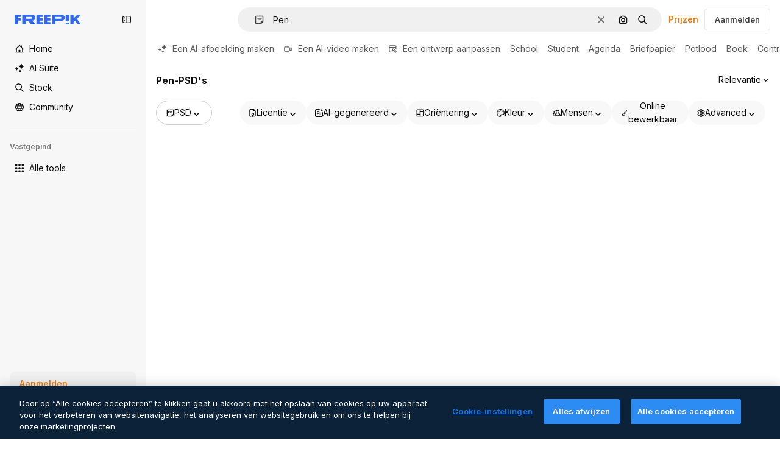

--- FILE ---
content_type: text/javascript
request_url: https://static.cdnpk.net/_next/static/Et-ziw13kxiVqHFKPQ_U9/_buildManifest.js
body_size: 21852
content:
self.__BUILD_MANIFEST=function(e,t,a,s,o,n,i,u,l,c,r,d,p,h,y,v,m,g,E,B,k,A,b,D,f,I,x,L,K,j,N,F,w,S,z,_,C,H,M,G,Z,R,T,U,O,P,V,Y,q,W,J,Q,X,$,ee,et,ea,es,eo,en,ei,eu,el,ec,er,ed,ep,eh,ey,ev,em,eg,eE,eB,ek,eA,eb,eD,ef,eI,ex,eL,eK,ej,eN,eF,ew,eS,ez,e_,eC,eH,eM,eG,eZ,eR,eT,eU,eO,eP,eV,eY,eq,eW,eJ,eQ,eX,e$,e0,e8,e1,e9,e5,e4,e3,e2,e6,e7,te,tt,ta,ts,to,tn,ti,tu,tl,tc,tr,td,tp,th,ty,tv,tm,tg,tE,tB,tk,tA,tb,tD,tf,tI,tx,tL,tK,tj,tN,tF,tw,tS,tz,t_,tC,tH,tM,tG,tZ,tR,tT,tU,tO,tP,tV,tY,tq,tW,tJ,tQ,tX,t$,t0,t8,t1,t9,t5,t4,t3,t2,t6,t7,ae,at,aa,as,ao,an,ai,au,al,ac,ar,ad,ap,ah,ay,av,am,ag,aE,aB,ak,aA,ab,aD,af,aI,ax,aL,aK,aj,aN,aF,aw,aS,az,a_,aC,aH,aM,aG,aZ,aR,aT,aU,aO,aP,aV,aY,aq,aW,aJ,aQ,aX,a$,a0,a8,a1,a9,a5,a4,a3,a2,a6,a7,se,st,sa,ss,so,sn,si,su,sl,sc,sr,sd,sp,sh,sy,sv,sm,sg,sE,sB,sk,sA,sb,sD,sf,sI,sx,sL,sK,sj,sN,sF,sw,sS,sz,s_,sC,sH,sM,sG,sZ,sR,sT,sU,sO,sP,sV,sY,sq,sW,sJ,sQ,sX,s$,s0,s8,s1,s9,s5,s4,s3,s2,s6,s7,oe,ot,oa,os,oo,on,oi,ou,ol,oc,or,od,op,oh,oy,ov,om,og,oE,oB,ok,oA,ob,oD,of,oI,ox,oL,oK,oj,oN,oF,ow,oS,oz,o_,oC,oH,oM,oG,oZ,oR,oT,oU,oO,oP,oV,oY,oq,oW,oJ,oQ,oX,o$,o0,o8,o1,o9,o5,o4,o3,o2,o6,o7,ne,nt,na,ns,no,nn,ni,nu,nl,nc,nr,nd,np,nh,ny,nv,nm,ng,nE,nB,nk,nA,nb,nD,nf,nI,nx,nL,nK,nj,nN,nF,nw,nS,nz,n_,nC,nH,nM,nG,nZ,nR,nT,nU,nO,nP,nV,nY,nq,nW,nJ,nQ,nX,n$,n0,n8,n1,n9,n5,n4,n3,n2,n6,n7,ie,it,ia,is,io,ii,iu,il,ic,ir,id,ip,ih,iy,iv,im,ig,iE,iB,ik,iA,ib,iD,iI,ix,iL,iK,ij,iN,iF,iw,iS,iz,i_,iC,iH,iM,iG,iZ,iR,iT,iU,iO,iP,iV,iY,iq,iW,iJ,iQ,iX,i$,i0,i8,i1,i9,i5,i4,i3,i2,i6,i7,ue,ut,ua,us,uo,un,ui,uu,ul,uc,ur,ud,up,uh,uy,uv,um,ug,uE,uB,uk,uA,ub,uD,uf,uI,ux,uL,uK,uj,uN,uF,uw,uS,uz,u_,uC,uH,uM,uG,uZ,uR,uT,uU,uO,uP,uV,uY,uq,uW,uJ,uQ,uX,u$,u0,u8,u1,u9,u5,u4,u3,u2,u6,u7,le,lt,la,ls,lo,ln,li,lu,ll,lc,lr,ld,lp,lh,ly,lv,lm,lg,lE,lB,lk,lA,lb,lD,lf,lI,lx,lL,lK,lj,lN,lF,lw,lS,lz,l_,lC,lH,lM,lG,lZ,lR,lT,lU,lO,lP,lV,lY,lq,lW,lJ,lQ,lX,l$,l0,l8,l1,l9,l5,l4,l3,l2,l6,l7){return{__rewrites:{afterFiles:[{has:J,source:"/:nextInternalLocale(en|nl|pt|da\\-DK)/metrics",destination:"/:nextInternalLocale/api/metrics"},{has:J,source:"/:nextInternalLocale(en|nl|pt|da\\-DK)/healthz",destination:"/:nextInternalLocale/api/healthz"},{has:[{type:e,value:ax}],source:"/en/author/:authorSlug/icons/:param(\\d{1,})",destination:"/en/author/:authorSlug/icons/page/:param"},{has:[{type:e,value:y}],source:"/:nextInternalLocale(en|nl|pt|da\\-DK)/auteur/:authorSlug/iconen/:param(\\d{1,})",destination:aL},{has:[{type:e,value:p}],source:"/:nextInternalLocale(en|nl|pt|da\\-DK)/autor/:authorSlug/icones/:param(\\d{1,})",destination:aL},{has:[{type:e,value:d}],source:"/:nextInternalLocale(en|nl|pt|da\\-DK)/forfatter/:authorSlug/ikoner/:param(\\d{1,})",destination:aL},{has:[{type:e,value:y}],source:"/:nextInternalLocale(en|nl|pt|da\\-DK)/auteur/:authorSlug/iconen",destination:aK},{has:[{type:e,value:p}],source:"/:nextInternalLocale(en|nl|pt|da\\-DK)/autor/:authorSlug/icones",destination:aK},{has:[{type:e,value:d}],source:"/:nextInternalLocale(en|nl|pt|da\\-DK)/forfatter/:authorSlug/ikoner",destination:aK},{has:[{type:e,value:y}],source:"/:nextInternalLocale(en|nl|pt|da\\-DK)/auteur/:authorSlug/videos",destination:aj},{has:[{type:e,value:p}],source:"/:nextInternalLocale(en|nl|pt|da\\-DK)/autor/:authorSlug/videos",destination:aj},{has:[{type:e,value:d}],source:"/:nextInternalLocale(en|nl|pt|da\\-DK)/forfatter/:authorSlug/videoer",destination:aj},{has:[{type:e,value:y}],source:"/:nextInternalLocale(en|nl|pt|da\\-DK)/auteur/:authorSlug/dynamische-iconen",destination:aN},{has:[{type:e,value:p}],source:"/:nextInternalLocale(en|nl|pt|da\\-DK)/autor/:authorSlug/icones-animados",destination:aN},{has:[{type:e,value:d}],source:"/:nextInternalLocale(en|nl|pt|da\\-DK)/forfatter/:authorSlug/animerede-ikoner",destination:aN},{has:[{type:e,value:y}],source:sN,destination:tl},{has:[{type:e,value:p}],source:sF,destination:tl},{has:[{type:e,value:d}],source:sw,destination:tl},{has:[{type:e,value:y}],source:"/:nextInternalLocale(en|nl|pt|da\\-DK)/auteur/:authorSlug/iconen/:param",destination:aF},{has:[{type:e,value:p}],source:"/:nextInternalLocale(en|nl|pt|da\\-DK)/autor/:authorSlug/icones/:param",destination:aF},{has:[{type:e,value:d}],source:"/:nextInternalLocale(en|nl|pt|da\\-DK)/forfatter/:authorSlug/ikoner/:param",destination:aF},{has:[{type:e,value:y}],source:"/:nextInternalLocale(en|nl|pt|da\\-DK)/auteur/:authorSlug/videos/:page",destination:aw},{has:[{type:e,value:p}],source:"/:nextInternalLocale(en|nl|pt|da\\-DK)/autor/:authorSlug/videos/:page",destination:aw},{has:[{type:e,value:d}],source:"/:nextInternalLocale(en|nl|pt|da\\-DK)/forfatter/:authorSlug/videoer/:page",destination:aw},{has:[{type:e,value:y}],source:"/:nextInternalLocale(en|nl|pt|da\\-DK)/auteur/:authorSlug/dynamische-iconen/:param",destination:aS},{has:[{type:e,value:p}],source:"/:nextInternalLocale(en|nl|pt|da\\-DK)/autor/:authorSlug/icones-animados/:param",destination:aS},{has:[{type:e,value:d}],source:"/:nextInternalLocale(en|nl|pt|da\\-DK)/forfatter/:authorSlug/animerede-ikoner/:param",destination:aS},{has:[{type:e,value:y}],source:"/:nextInternalLocale(en|nl|pt|da\\-DK)/auteur/:authorSlug",destination:az},{has:[{type:e,value:p}],source:"/:nextInternalLocale(en|nl|pt|da\\-DK)/autor/:authorSlug",destination:az},{has:[{type:e,value:d}],source:"/:nextInternalLocale(en|nl|pt|da\\-DK)/forfatter/:authorSlug",destination:az},{has:[{type:e,value:y}],source:"/:nextInternalLocale(en|nl|pt|da\\-DK)/auteur/:authorSlug/:param",destination:a_},{has:[{type:e,value:p}],source:"/:nextInternalLocale(en|nl|pt|da\\-DK)/autor/:authorSlug/:param",destination:a_},{has:[{type:e,value:d}],source:"/:nextInternalLocale(en|nl|pt|da\\-DK)/forfatter/:authorSlug/:param",destination:a_},{has:[{type:e,value:y}],source:sN,destination:tl},{has:[{type:e,value:p}],source:sF,destination:tl},{has:[{type:e,value:d}],source:sw,destination:tl},{has:[{type:e,value:y}],source:"/:nextInternalLocale(en|nl|pt|da\\-DK)/gratis-disney-sjabloon/:code*",destination:sS},{has:[{type:e,value:p}],source:"/:nextInternalLocale(en|nl|pt|da\\-DK)/modelo-disney-gratuito/:code*",destination:sS},{has:[{type:e,value:y}],source:"/:nextInternalLocale(en|nl|pt|da\\-DK)/premium-disney-sjabloon/:code*",destination:sz},{has:[{type:e,value:p}],source:"/:nextInternalLocale(en|nl|pt|da\\-DK)/modelo-disney-premium/:code*",destination:sz},{has:[{type:e,value:y}],source:"/:nextInternalLocale(en|nl|pt|da\\-DK)/vrije-foto-vectoren/:param*",destination:aC},{has:[{type:e,value:p}],source:"/:nextInternalLocale(en|nl|pt|da\\-DK)/fotos-vetores-gratis/:param*",destination:aC},{has:[{type:e,value:d}],source:"/:nextInternalLocale(en|nl|pt|da\\-DK)/gratis-foto-vektorer/:param*",destination:aC},{has:[{type:e,value:F}],source:"/:nextInternalLocale(en|nl|pt|da\\-DK)/free-photos-vectors/:param*",destination:x},{has:[{type:e,value:A},{type:t,key:h}],source:aH,destination:tN},{has:[{type:e,value:A}],source:aH,destination:tF},{has:[{type:e,value:y},{type:t,key:h}],source:aM,destination:tN},{has:[{type:e,value:y}],source:aM,destination:tF},{has:[{type:e,value:p},{type:t,key:h}],source:aG,destination:tN},{has:[{type:e,value:p}],source:aG,destination:tF},{has:[{type:e,value:d},{type:t,key:h}],source:aZ,destination:tN},{has:[{type:e,value:d}],source:aZ,destination:tF},{has:[{type:e,value:y}],source:aM,destination:aR},{has:[{type:e,value:p}],source:aG,destination:aR},{has:[{type:e,value:d}],source:aZ,destination:aR},{has:[{type:e,value:y}],source:"/:nextInternalLocale(en|nl|pt|da\\-DK)/iconen/:id*",destination:aT},{has:[{type:e,value:p}],source:"/:nextInternalLocale(en|nl|pt|da\\-DK)/icones/:id*",destination:aT},{has:[{type:e,value:d}],source:"/:nextInternalLocale(en|nl|pt|da\\-DK)/iconer/:id*",destination:aT},{has:[{type:e,value:y}],source:"/:nextInternalLocale(en|nl|pt|da\\-DK)/icoon/:id*",destination:aU},{has:[{type:e,value:p}],source:"/:nextInternalLocale(en|nl|pt|da\\-DK)/icone/:id*",destination:aU},{has:[{type:e,value:d}],source:"/:nextInternalLocale(en|nl|pt|da\\-DK)/ikon/:id*",destination:aU},{has:[{type:e,value:F}],source:aH,destination:x},{has:[{type:e,value:F}],source:"/:nextInternalLocale(en|nl|pt|da\\-DK)/icons/:id*",destination:x},{has:[{type:e,value:F}],source:"/:nextInternalLocale(en|nl|pt|da\\-DK)/icon/:id*",destination:x},{has:[{type:e,value:p}],source:"/:nextInternalLocale(en|nl|pt|da\\-DK)/ai/gerador-icones/ferramenta",destination:s_},{has:[{type:e,value:d}],source:"/:nextInternalLocale(en|nl|pt|da\\-DK)/ai/ikongenerator/vaerktoej",destination:s_},{has:[{type:e,value:A},{type:t,key:h}],source:tw,destination:tS},{has:[{type:e,value:A}],source:tw,destination:tz},{has:[{type:e,value:y},{type:t,key:h}],source:tw,destination:tS},{has:[{type:e,value:y}],source:tw,destination:tz},{has:[{type:e,value:p},{type:t,key:h}],source:aO,destination:tS},{has:[{type:e,value:p}],source:aO,destination:tz},{has:[{type:e,value:d},{type:t,key:h}],source:aP,destination:tS},{has:[{type:e,value:d}],source:aP,destination:tz},{has:[{type:e,value:p}],source:aO,destination:sC},{has:[{type:e,value:d}],source:aP,destination:sC},{has:[{type:e,value:y}],source:"/:nextInternalLocale(en|nl|pt|da\\-DK)/dynamisch-icon/:id*",destination:aV},{has:[{type:e,value:p}],source:"/:nextInternalLocale(en|nl|pt|da\\-DK)/icone-animado/:id*",destination:aV},{has:[{type:e,value:d}],source:"/:nextInternalLocale(en|nl|pt|da\\-DK)/animeret-ikon/:id*",destination:aV},{has:[{type:t,key:h},{type:e,value:A}],source:sH,destination:t_},{has:[{type:e,value:A}],source:sH,destination:tC},{has:[{type:t,key:h},{type:e,value:y}],source:sM,destination:t_},{has:[{type:e,value:y}],source:sM,destination:tC},{has:[{type:t,key:h},{type:e,value:p}],source:sG,destination:t_},{has:[{type:e,value:p}],source:sG,destination:tC},{has:[{type:t,key:h},{type:e,value:d}],source:sZ,destination:t_},{has:[{type:e,value:d}],source:sZ,destination:tC},{has:[{type:e,value:A},{type:t,key:h}],source:eu,destination:tH},{has:[{type:e,value:A}],source:eu,destination:tM},{has:[{type:e,value:y},{type:t,key:h}],source:eu,destination:tH},{has:[{type:e,value:y}],source:eu,destination:tM},{has:[{type:e,value:p},{type:t,key:h}],source:eu,destination:tH},{has:[{type:e,value:p}],source:eu,destination:tM},{has:[{type:e,value:d},{type:t,key:h}],source:eu,destination:tH},{has:[{type:e,value:d}],source:eu,destination:tM},{has:[{type:e,value:"www.freepik.es|freepik.es|br.freepik.com|localhost"}],source:"/:nextInternalLocale(en|nl|pt|da\\-DK)/mockups/categorias/:slug",destination:"/:nextInternalLocale/mockups/category/:slug"},{has:[{type:e,value:tD}],source:"/it/mockups/categorie/:slug",destination:"/it/mockups/category/:slug"},{has:[{type:e,value:tf}],source:"/fr/mockups/categories/:slug",destination:"/fr/mockups/category/:slug"},{has:[{type:e,value:tI}],source:"/de/mockups/kategorien/:slug",destination:"/de/mockups/category/:slug"},{has:[{type:e,value:y}],source:"/nl/mockups/categorien/:slug",destination:"/nl/mockups/category/:slug"},{has:[{type:e,value:aY}],source:"/ja/%E3%83%A2%E3%83%83%E3%82%AF%E3%82%A2%E3%83%83%E3%83%97/%E3%82%AB%E3%83%86%E3%82%B4%E3%83%AA%E3%83%BC/:slug",destination:"/ja/mockups/category/:slug"},{has:[{type:e,value:aq}],source:"/ko/%EB%AA%A9%EC%97%85/%EC%B9%B4%ED%85%8C%EA%B3%A0%EB%A6%AC/:slug",destination:"/ko/mockups/category/:slug"},{has:[{type:e,value:tx}],source:"/pl/mockups/kategorie/:slug",destination:"/pl/mockups/category/:slug"},{has:[{type:e,value:sR}],source:"/ru/%D0%BC%D0%BE%D0%BA%D0%B0%D0%BF%D1%8B/k%D0%B0%D1%82%D0%B5%D0%B3%D0%BE%D1%80%D0%B8%D0%B8/:slug",destination:"/ru/mockups/category/:slug"},{has:[{type:e,value:el}],source:"/zh-HK/%E6%A8%A3%E6%9C%AC/%E9%A1%9E%E5%88%A5/:slug",destination:"/zh-HK/mockups/category/:slug"},{has:[{type:e,value:ec}],source:"/hi-IN/%E0%A4%AE%E0%A5%89%E0%A4%95%E0%A4%85%E0%A4%AA/%E0%A4%95%E0%A5%87%E0%A4%9F%E0%A5%87%E0%A4%97%E0%A4%B0%E0%A5%80/:slug",destination:"/hi-IN/mockups/category/:slug"},{has:[{type:e,value:er}],source:"/th-TH/%E0%B8%8A%E0%B8%B4%E0%B9%89%E0%B8%99%E0%B8%87%E0%B8%B2%E0%B8%99%E0%B8%88%E0%B8%B3%E0%B8%A5%E0%B8%AD%E0%B8%87/%E0%B8%AB%E0%B8%A1%E0%B8%A7%E0%B8%94%E0%B8%AB%E0%B8%A1%E0%B8%B9%E0%B9%88/:slug",destination:"/th-TH/mockups/category/:slug"},{has:[{type:e,value:ed}],source:"/cs-CZ/mockupy/kategorie/:slug",destination:"/cs-CZ/mockups/category/:slug"},{has:[{type:e,value:d}],source:"/da-DK/mockups/kategori/:slug",destination:"/da-DK/mockups/category/:slug"},{has:[{type:e,value:ep}],source:"/fi-FI/mallikuvat/kategoria/:slug",destination:"/fi-FI/mockups/category/:slug"},{has:[{type:e,value:eh}],source:"/nb-NO/mockups/kategori/:slug",destination:"/nb-NO/mockups/category/:slug"},{has:[{type:e,value:ey}],source:"/sv-SE/mockups/kategori/:slug",destination:"/sv-SE/mockups/category/:slug"},{has:[{type:e,value:ev}],source:"/tr-TR/mockup/kategori/:slug",destination:"/tr-TR/mockups/category/:slug"},{has:[{type:e,value:em}],source:"/id-ID/mockup/kategori/:slug",destination:"/id-ID/mockups/category/:slug"},{has:[{type:e,value:eg}],source:"/vi-VN/mo-hinh/danh-muc/:slug",destination:"/vi-VN/mockups/category/:slug"},{has:[{type:e,value:eE}],source:"/af-ZA/voorstellings/kategorie/:slug",destination:"/af-ZA/mockups/category/:slug"},{has:[{type:e,value:eB}],source:"/az-AZ/maketl%c9%99r/kateqoriya/:slug",destination:"/az-AZ/mockups/category/:slug"},{has:[{type:e,value:ek}],source:"/be-BY/%d0%bc%d0%b0%d0%ba%d0%b0%d0%bf%d1%8b/%d0%ba%d0%b0%d1%82%d1%8d%d0%b3%d0%be%d1%80%d1%8b%d1%8f/:slug",destination:"/be-BY/mockups/category/:slug"},{has:[{type:e,value:eA}],source:"/bg-BG/%D0%BC%D0%B0%D0%BA%D0%B5%D1%82%D0%B8/%D0%BA%D0%B0%D1%82%D0%B5%D0%B3%D0%BE%D1%80%D0%B8%D1%8F/:slug",destination:"/bg-BG/mockups/category/:slug"},{has:[{type:e,value:eb}],source:"/bn-BD/%E0%A6%AE%E0%A6%95%E0%A6%86%E0%A6%AA/%E0%A6%95%E0%A7%8D%E0%A6%AF%E0%A6%BE%E0%A6%9F%E0%A6%BE%E0%A6%97%E0%A6%B0%E0%A6%BF/:slug",destination:"/bn-BD/mockups/category/:slug"},{has:[{type:e,value:eD}],source:"/bs-BA/makete/kategorija/:slug",destination:"/bs-BA/mockups/category/:slug"},{has:[{type:e,value:ef}],source:"/ceb-PH/mga-mockup/kategoriya/:slug",destination:"/ceb-PH/mockups/category/:slug"},{has:[{type:e,value:eI}],source:"/el-GR/mockups/katigoria/:slug",destination:"/el-GR/mockups/category/:slug"},{has:[{type:e,value:ex}],source:"/et-EE/makette/kategooria/:slug",destination:"/et-EE/mockups/category/:slug"},{has:[{type:e,value:eL}],source:"/gu-IN/%e0%aa%ae%e0%ab%8b%e0%aa%95%e0%aa%85%e0%aa%aa%e0%ab%8d%e0%aa%b8/%e0%aa%b6%e0%ab%8d%e0%aa%b0%e0%ab%87%e0%aa%a3%e0%ab%80/:slug",destination:"/gu-IN/mockups/category/:slug"},{has:[{type:e,value:eK}],source:"/ha-NG/tsararrun-samfura/naui/:slug",destination:"/ha-NG/mockups/category/:slug"},{has:[{type:e,value:ej}],source:"/hr-HR/makete/kategorija/:slug",destination:"/hr-HR/mockups/category/:slug"},{has:[{type:e,value:eN}],source:"/hu-HU/makettek/kategoria/:slug",destination:"/hu-HU/mockups/category/:slug"},{has:[{type:e,value:eF}],source:"/hy-AM/%d5%b4%d5%a1%d5%af%d5%a5%d5%bf%d5%b6%d5%a5%d6%80/%d5%af%d5%a1%d5%bf%d5%a5%d5%a3%d5%b8%d6%80%d5%ab%d5%a1/:slug",destination:"/hy-AM/mockups/category/:slug"},{has:[{type:e,value:ew}],source:"/ig-NG/ihe-nlereanya/%e1%bb%a5d%e1%bb%8b/:slug",destination:"/ig-NG/mockups/category/:slug"},{has:[{type:e,value:eS}],source:"/is-IS/fleiri-synishorn/flokkur/:slug",destination:"/is-IS/mockups/category/:slug"},{has:[{type:e,value:ez}],source:"/jv-ID/para-mockup/kategori/:slug",destination:"/jv-ID/mockups/category/:slug"},{has:[{type:e,value:e_}],source:"/ka-GE/%e1%83%9b%e1%83%90%e1%83%99%e1%83%94%e1%83%a2%e1%83%94%e1%83%91%e1%83%98/%e1%83%99%e1%83%90%e1%83%a2%e1%83%94%e1%83%92%e1%83%9d%e1%83%a0%e1%83%98%e1%83%90/:slug",destination:"/ka-GE/mockups/category/:slug"},{has:[{type:e,value:eC}],source:"/kk-KZ/%d0%bc%d0%be%d0%ba%d0%b0%d0%bf%d1%82%d0%b0%d1%80/%d1%81%d0%b0%d0%bd%d0%b0%d1%82/:slug",destination:"/kk-KZ/mockups/category/:slug"},{has:[{type:e,value:eH}],source:"/km-KH/%e1%9e%85%e1%9f%92%e1%9e%9a%e1%9e%be%e1%9e%93%e1%9e%82%e1%9f%86%e1%9e%9a%e1%9e%bc/%e1%9e%94%e1%9f%92%e1%9e%9a%e1%9e%97%e1%9f%81%e1%9e%91/:slug",destination:"/km-KH/mockups/category/:slug"},{has:[{type:e,value:eM}],source:"/kn-IN/%e0%b2%86%e0%b2%95%e0%b3%83%e0%b2%a4%e0%b2%bf-%e0%b2%ae%e0%b2%be%e0%b2%a6%e0%b2%b0%e0%b2%bf/%e0%b2%b5%e0%b2%b0%e0%b3%8d%e0%b2%97/:slug",destination:"/kn-IN/mockups/category/:slug"},{has:[{type:e,value:eG}],source:"/lo-LA/%E0%BA%AB%E0%BA%BC%E0%BA%B2%E0%BA%8D%E0%BB%81%E0%BA%9A%E0%BA%9A%E0%BA%88%E0%BA%B3%E0%BA%A5%E0%BA%AD%E0%BA%87/%E0%BA%9B%E0%BA%B0%E0%BB%80%E0%BA%9E%E0%BA%94/:slug",destination:"/lo-LA/mockups/category/:slug"},{has:[{type:e,value:eZ}],source:"/lt-LT/maketai/kategorija/:slug",destination:"/lt-LT/mockups/category/:slug"},{has:[{type:e,value:eR}],source:"/lv-LV/maketiem/kategorija/:slug",destination:"/lv-LV/mockups/category/:slug"},{has:[{type:e,value:eT}],source:"/mk-MK/%d0%bc%d0%b0%d0%ba%d0%b5%d1%82%d0%b8/%d0%ba%d0%b0%d1%82%d0%b5%d0%b3%d0%be%d1%80%d0%b8%d1%98%d0%b0/:slug",destination:"/mk-MK/mockups/category/:slug"},{has:[{type:e,value:eU}],source:"/ml-IN/%e0%b4%ae%e0%b5%8b%e0%b4%95%e0%b5%8d%e0%b4%95%e0%b4%aa%e0%b5%8d%e0%b4%aa%e0%b5%81%e0%b4%95%e0%b5%be/%e0%b4%b5%e0%b4%bf%e0%b4%ad%e0%b4%be%e0%b4%97%e0%b4%82/:slug",destination:"/ml-IN/mockups/category/:slug"},{has:[{type:e,value:eO}],source:"/mn-MN/%d1%82%d0%b0%d0%bd%d0%b8%d0%bb%d1%86%d1%83%d1%83%d0%bb%d0%b3%d0%b0-%d0%b7%d0%b0%d0%b3%d0%b2%d0%b0%d1%80%d1%83%d1%83%d0%b4/%d0%b0%d0%bd%d0%b3%d0%b8%d0%bb%d0%b0%d0%bb/:slug",destination:"/mn-MN/mockups/category/:slug"},{has:[{type:e,value:eP}],source:"/mr-IN/%E0%A4%AE%E0%A5%89%E0%A4%95%E0%A4%85%E0%A4%AA%E0%A5%8D%E0%A4%B8/%E0%A4%B5%E0%A4%B0%E0%A5%8D%E0%A4%97/:slug",destination:"/mr-IN/mockups/category/:slug"},{has:[{type:e,value:eV}],source:"/ms-MY/mockup-berbilang/kategori/:slug",destination:"/ms-MY/mockups/category/:slug"},{has:[{type:e,value:eY}],source:"/my-MM/%e1%80%99%e1%80%b1%e1%80%ac%e1%80%b7%e1%80%80%e1%80%95%e1%80%ba%e1%80%99%e1%80%bb%e1%80%ac%e1%80%b8/%e1%80%a1%e1%80%99%e1%80%bb%e1%80%ad%e1%80%af%e1%80%b8%e1%80%a1%e1%80%85%e1%80%ac%e1%80%b8/:slug",destination:"/my-MM/mockups/category/:slug"},{has:[{type:e,value:eq}],source:"/ne-NP/%e0%a4%ae%e0%a5%8b%e0%a4%95%e0%a4%85%e0%a4%aa%e0%a4%b9%e0%a4%b0%e0%a5%82/%e0%a4%b6%e0%a5%8d%e0%a4%b0%e0%a5%87%e0%a4%a3%e0%a5%80/:slug",destination:"/ne-NP/mockups/category/:slug"},{has:[{type:e,value:eW}],source:"/pa-IN/%e0%a8%ae%e0%a9%8c%e0%a8%95%e0%a8%85%e0%a9%b1%e0%a8%aa%e0%a8%b8/%e0%a8%b8%e0%a8%bc%e0%a9%8d%e0%a8%b0%e0%a9%87%e0%a8%a3%e0%a9%80/:slug",destination:"/pa-IN/mockups/category/:slug"},{has:[{type:e,value:"pt.freepik.com|localhost"}],source:"/pt/mockups/categorias/:slug",destination:"/pt/mockups/category/:slug"},{has:[{type:e,value:eJ}],source:"/ro-RO/mockup-uri/categorie/:slug",destination:"/ro-RO/mockups/category/:slug"},{has:[{type:e,value:eQ}],source:"/si-LK/%E0%B6%B6%E0%B7%9C%E0%B7%84%E0%B7%9D-%E0%B6%B8%E0%B7%9C%E0%B6%9A%E0%B7%8A%E0%B6%85%E0%B6%B4%E0%B7%8A/%E0%B6%B4%E0%B7%8A%E0%B6%BB%E0%B7%80%E0%B6%BB%E0%B7%8A%E0%B6%9C%E0%B6%BA/:slug",destination:"/si-LK/mockups/category/:slug"},{has:[{type:e,value:eX}],source:"/sk-SK/mockupy/kateg%c3%b3ria/:slug",destination:"/sk-SK/mockups/category/:slug"},{has:[{type:e,value:e$}],source:"/sl-SI/maket/kategorija/:slug",destination:"/sl-SI/mockups/category/:slug"},{has:[{type:e,value:e0}],source:"/so-SO/muunado/qeybta/:slug",destination:"/so-SO/mockups/category/:slug"},{has:[{type:e,value:e8}],source:"/sq-AL/disa-makete/kategori/:slug",destination:"/sq-AL/mockups/category/:slug"},{has:[{type:e,value:e1}],source:"/sr-RS/makete/kategorija/:slug",destination:"/sr-RS/mockups/category/:slug"},{has:[{type:e,value:e9}],source:"/sw-KE/maktaba/kategoria/:slug",destination:"/sw-KE/mockups/category/:slug"},{has:[{type:e,value:e5}],source:"/ta-IN/%E0%AE%A8%E0%AE%95%E0%AE%B2%E0%AF%8D-%E0%AE%B5%E0%AE%9F%E0%AE%BF%E0%AE%B5%E0%AE%99%E0%AF%8D%E0%AE%95%E0%AE%B3%E0%AF%8D/%E0%AE%B5%E0%AE%95%E0%AF%88/:slug",destination:"/ta-IN/mockups/category/:slug"},{has:[{type:e,value:e4}],source:"/te-IN/%E0%B0%AE%E0%B0%BE%E0%B0%95%E0%B1%8D%E0%B0%AA%E0%B1%8D%E0%B0%B2%E0%B1%81/%E0%B0%B5%E0%B0%B0%E0%B1%8D%E0%B0%97%E0%B0%82/:slug",destination:"/te-IN/mockups/category/:slug"},{has:[{type:e,value:e3}],source:"/tl-PH/mga-mockup/kategorya/:slug",destination:"/tl-PH/mockups/category/:slug"},{has:[{type:e,value:e2}],source:"/uk-UA/%D0%BC%D0%BE%D0%BA%D0%B0%D0%BF%D0%B8/%D0%BA%D0%B0%D1%82%D0%B5%D0%B3%D0%BE%D1%80%D1%96%D1%8F/:slug",destination:"/uk-UA/mockups/category/:slug"},{has:[{type:e,value:e6}],source:"/uz-UZ/maketlar/kategoriya/:slug",destination:"/uz-UZ/mockups/category/:slug"},{has:[{type:e,value:e7}],source:"/yo-NG/%c3%a0w%e1%bb%8dn-%c3%a0p%e1%ba%b9%e1%ba%b9r%e1%ba%b9-%c3%a0w%c3%b2r%c3%a1n/%e1%ba%b9ka/:slug",destination:"/yo-NG/mockups/category/:slug"},{has:[{type:e,value:te}],source:"/zh-CN/%E6%A8%A1%E5%9E%8B/%E7%B1%BB%E5%88%AB/:slug",destination:"/zh-CN/mockups/category/:slug"},{has:[{type:e,value:tt}],source:"/zh-TW/%e5%a4%9a%e5%80%8b%e6%a8%a1%e6%93%ac%e5%9c%96/%e9%a1%9e%e5%88%a5/:slug",destination:"/zh-TW/mockups/category/:slug"},{has:[{type:e,value:ta}],source:"/zu-ZA/izifanekiso/isigaba/:slug",destination:"/zu-ZA/mockups/category/:slug"},{has:[{type:e,value:"(nl|br|dk).freepik.com|localhost"}],source:"/:nextInternalLocale(en|nl|pt|da\\-DK)/fotos/:param+",destination:"/:nextInternalLocale/photos/:param+"},{has:[{type:e,value:F}],source:"/:nextInternalLocale(en|nl|pt|da\\-DK)/photos/:param+",destination:x},{has:[{type:e,value:y}],source:"/:nextInternalLocale(en|nl|pt|da\\-DK)/vrije-psd",destination:aW},{has:[{type:e,value:p}],source:"/:nextInternalLocale(en|nl|pt|da\\-DK)/psd-popular",destination:aW},{has:[{type:e,value:d}],source:"/:nextInternalLocale(en|nl|pt|da\\-DK)/populaere-psd",destination:aW},{has:[{type:e,value:y}],source:"/:nextInternalLocale(en|nl|pt|da\\-DK)/vrije-psd/:param*",destination:aJ},{has:[{type:e,value:p}],source:"/:nextInternalLocale(en|nl|pt|da\\-DK)/psd-popular/:param*",destination:aJ},{has:[{type:e,value:d}],source:"/:nextInternalLocale(en|nl|pt|da\\-DK)/populaere-psd/:param*",destination:aJ},{has:[{type:t,key:h},{type:e,value:A}],source:sT,destination:tG},{has:[{type:e,value:A}],source:sT,destination:tZ},{has:[{type:t,key:h},{type:e,value:y}],source:tc,destination:tG},{has:[{type:e,value:y}],source:tc,destination:tZ},{has:[{type:t,key:h},{type:e,value:p}],source:tc,destination:tG},{has:[{type:e,value:p}],source:tc,destination:tZ},{has:[{type:t,key:h},{type:e,value:d}],source:tc,destination:tG},{has:[{type:e,value:d}],source:tc,destination:tZ},{has:[{type:e,value:y}],source:"/:nextInternalLocale(en|nl|pt|da\\-DK)/prijzen",destination:aQ},{has:[{type:e,value:p}],source:"/:nextInternalLocale(en|nl|pt|da\\-DK)/pre%C3%A7os",destination:aQ},{has:[{type:e,value:d}],source:"/:nextInternalLocale(en|nl|pt|da\\-DK)/priser",destination:aQ},{has:[{type:e,value:y}],source:"/:nextInternalLocale(en|nl|pt|da\\-DK)/prijzen/:id*",destination:aX},{has:[{type:e,value:p}],source:"/:nextInternalLocale(en|nl|pt|da\\-DK)/pre%C3%A7os/:id*",destination:aX},{has:[{type:e,value:d}],source:"/:nextInternalLocale(en|nl|pt|da\\-DK)/priser/:id*",destination:aX},{has:[{type:e,value:y}],source:"/:nextInternalLocale(en|nl|pt|da\\-DK)/vrije-vector",destination:a$},{has:[{type:e,value:p}],source:"/:nextInternalLocale(en|nl|pt|da\\-DK)/vetores-gratis",destination:a$},{has:[{type:e,value:d}],source:"/:nextInternalLocale(en|nl|pt|da\\-DK)/gratis-vektor",destination:a$},{has:[{type:e,value:y}],source:"/:nextInternalLocale(en|nl|pt|da\\-DK)/vrije-vector/:id*",destination:a0},{has:[{type:e,value:p}],source:"/:nextInternalLocale(en|nl|pt|da\\-DK)/vetores-gratis/:id*",destination:a0},{has:[{type:e,value:d}],source:"/:nextInternalLocale(en|nl|pt|da\\-DK)/gratis-vektor/:id*",destination:a0},{has:[{type:e,value:p}],source:"/:nextInternalLocale(en|nl|pt|da\\-DK)/vetores-premium",destination:sU},{has:[{type:e,value:d}],source:"/:nextInternalLocale(en|nl|pt|da\\-DK)/premium-vektor",destination:sU},{has:[{type:e,value:p}],source:"/:nextInternalLocale(en|nl|pt|da\\-DK)/vetores-premium/:id*",destination:sO},{has:[{type:e,value:d}],source:"/:nextInternalLocale(en|nl|pt|da\\-DK)/premium-vektor/:id*",destination:sO},{has:[{type:e,value:y}],source:"/:nextInternalLocale(en|nl|pt|da\\-DK)/vrije-photo",destination:a8},{has:[{type:e,value:p}],source:"/:nextInternalLocale(en|nl|pt|da\\-DK)/fotos-gratis",destination:a8},{has:[{type:e,value:d}],source:"/:nextInternalLocale(en|nl|pt|da\\-DK)/gratis-foto",destination:a8},{has:[{type:e,value:y}],source:"/:nextInternalLocale(en|nl|pt|da\\-DK)/vrije-photo/:id*",destination:a1},{has:[{type:e,value:p}],source:"/:nextInternalLocale(en|nl|pt|da\\-DK)/fotos-gratis/:id*",destination:a1},{has:[{type:e,value:d}],source:"/:nextInternalLocale(en|nl|pt|da\\-DK)/gratis-foto/:id*",destination:a1},{has:[{type:e,value:p}],source:"/:nextInternalLocale(en|nl|pt|da\\-DK)/fotos-premium",destination:sP},{has:[{type:e,value:d}],source:"/:nextInternalLocale(en|nl|pt|da\\-DK)/premium-foto",destination:sP},{has:[{type:e,value:p}],source:"/:nextInternalLocale(en|nl|pt|da\\-DK)/fotos-premium/:id*",destination:sV},{has:[{type:e,value:d}],source:"/:nextInternalLocale(en|nl|pt|da\\-DK)/premium-foto/:id*",destination:sV},{has:[{type:e,value:y}],source:"/:nextInternalLocale(en|nl|pt|da\\-DK)/psd-gratis",destination:a9},{has:[{type:e,value:p}],source:"/:nextInternalLocale(en|nl|pt|da\\-DK)/psd-gratuitas",destination:a9},{has:[{type:e,value:d}],source:"/:nextInternalLocale(en|nl|pt|da\\-DK)/gratis-psd",destination:a9},{has:[{type:e,value:y}],source:"/:nextInternalLocale(en|nl|pt|da\\-DK)/psd-gratis/:id*",destination:a5},{has:[{type:e,value:p}],source:"/:nextInternalLocale(en|nl|pt|da\\-DK)/psd-gratuitas/:id*",destination:a5},{has:[{type:e,value:d}],source:"/:nextInternalLocale(en|nl|pt|da\\-DK)/gratis-psd/:id*",destination:a5},{has:[{type:e,value:p}],source:"/:nextInternalLocale(en|nl|pt|da\\-DK)/psd-premium",destination:"/:nextInternalLocale/premium-psd"},{has:[{type:e,value:p}],source:"/:nextInternalLocale(en|nl|pt|da\\-DK)/psd-premium/:id*",destination:"/:nextInternalLocale/premium-psd/:id*"},{has:[{type:e,value:y}],source:"/:nextInternalLocale(en|nl|pt|da\\-DK)/gratis-ai-afbeelding",destination:a4},{has:[{type:e,value:p}],source:"/:nextInternalLocale(en|nl|pt|da\\-DK)/imagem-ia-gratis",destination:a4},{has:[{type:e,value:d}],source:"/:nextInternalLocale(en|nl|pt|da\\-DK)/gratis-ai-billede",destination:a4},{has:[{type:e,value:y}],source:"/:nextInternalLocale(en|nl|pt|da\\-DK)/gratis-ai-afbeelding/:id*",destination:a3},{has:[{type:e,value:p}],source:"/:nextInternalLocale(en|nl|pt|da\\-DK)/imagem-ia-gratis/:id*",destination:a3},{has:[{type:e,value:d}],source:"/:nextInternalLocale(en|nl|pt|da\\-DK)/gratis-ai-billede/:id*",destination:a3},{has:[{type:e,value:y}],source:"/:nextInternalLocale(en|nl|pt|da\\-DK)/premium-ai-afbeelding",destination:a2},{has:[{type:e,value:p}],source:"/:nextInternalLocale(en|nl|pt|da\\-DK)/imagem-ia-premium",destination:a2},{has:[{type:e,value:d}],source:"/:nextInternalLocale(en|nl|pt|da\\-DK)/premium-ai-billede",destination:a2},{has:[{type:e,value:y}],source:"/:nextInternalLocale(en|nl|pt|da\\-DK)/premium-ai-afbeelding/:id*",destination:a6},{has:[{type:e,value:p}],source:"/:nextInternalLocale(en|nl|pt|da\\-DK)/imagem-ia-premium/:id*",destination:a6},{has:[{type:e,value:d}],source:"/:nextInternalLocale(en|nl|pt|da\\-DK)/premium-ai-billede/:id*",destination:a6},{has:[{type:e,value:F}],source:"/:nextInternalLocale(en|nl|pt|da\\-DK)/free-vector",destination:x},{has:[{type:e,value:F}],source:"/:nextInternalLocale(en|nl|pt|da\\-DK)/free-vector/:id*",destination:x},{has:[{type:e,value:tR}],source:"/:nextInternalLocale(en|nl|pt|da\\-DK)/premium-vector",destination:x},{has:[{type:e,value:tR}],source:"/:nextInternalLocale(en|nl|pt|da\\-DK)/premium-vector/:id*",destination:x},{has:[{type:e,value:F}],source:"/:nextInternalLocale(en|nl|pt|da\\-DK)/free-photo",destination:x},{has:[{type:e,value:F}],source:"/:nextInternalLocale(en|nl|pt|da\\-DK)/free-photo/:id*",destination:x},{has:[{type:e,value:tR}],source:"/:nextInternalLocale(en|nl|pt|da\\-DK)/premium-photo",destination:x},{has:[{type:e,value:tR}],source:"/:nextInternalLocale(en|nl|pt|da\\-DK)/premium-photo/:id*",destination:x},{has:[{type:e,value:F}],source:"/:nextInternalLocale(en|nl|pt|da\\-DK)/free-psd",destination:x},{has:[{type:e,value:F}],source:"/:nextInternalLocale(en|nl|pt|da\\-DK)/free-psd/:id*",destination:x},{has:[{type:e,value:tL}],source:"/:nextInternalLocale(en|nl|pt|da\\-DK)/premium-psd",destination:x},{has:[{type:e,value:tL}],source:"/:nextInternalLocale(en|nl|pt|da\\-DK)/premium-psd/:id*",destination:x},{has:[{type:e,value:F}],source:"/:nextInternalLocale(en|nl|pt|da\\-DK)/free-ai-image",destination:x},{has:[{type:e,value:F}],source:"/:nextInternalLocale(en|nl|pt|da\\-DK)/free-ai-image/:id*",destination:x},{has:[{type:e,value:F}],source:"/:nextInternalLocale(en|nl|pt|da\\-DK)/premium-ai-image",destination:x},{has:[{type:e,value:F}],source:"/:nextInternalLocale(en|nl|pt|da\\-DK)/premium-ai-image/:id*",destination:x},{has:[{type:e,value:F}],source:a7,destination:x},{has:[{type:e,value:F}],source:"/:nextInternalLocale(en|nl|pt|da\\-DK)/templates/:id*",destination:x},{has:[{type:t,key:h},{type:e,value:A}],source:ts,destination:tT},{has:[{type:e,value:A}],source:ts,destination:tU},{has:[{type:t,key:h},{type:e,value:y}],source:ts,destination:tT},{has:[{type:e,value:y}],source:ts,destination:tU},{has:[{type:t,key:h},{type:e,value:p}],source:ts,destination:tT},{has:[{type:e,value:p}],source:ts,destination:tU},{has:[{type:t,key:h},{type:e,value:d}],source:ts,destination:tT},{has:[{type:e,value:d}],source:ts,destination:tU},{has:[{type:t,key:h},{type:e,value:A}],source:a7,destination:tO},{has:[{type:e,value:A}],source:a7,destination:tP},{has:[{type:t,key:h},{type:e,value:y}],source:sY,destination:tO},{has:[{type:e,value:y}],source:sY,destination:tP},{has:[{type:t,key:h},{type:e,value:p}],source:sq,destination:tO},{has:[{type:e,value:p}],source:sq,destination:tP},{has:[{type:t,key:h},{type:e,value:d}],source:sW,destination:tO},{has:[{type:e,value:d}],source:sW,destination:tP},{has:[{type:e,value:"www.freepik.com|freepik.com|ru.freepik.com|localhost"}],source:"/:nextInternalLocale(en|nl|pt|da\\-DK)/create/:slug",destination:"/:nextInternalLocale/templates/category/:slug"},{has:[{type:e,value:"www.freepik.es|freepik.es|localhost"}],source:"/es/crear/:slug",destination:"/es/templates/category/:slug"},{has:[{type:e,value:tI}],source:"/de/erstellen/:slug",destination:"/de/templates/category/:slug"},{has:[{type:e,value:tf}],source:"/fr/creer/:slug",destination:"/fr/templates/category/:slug"},{has:[{type:e,value:tD}],source:"/it/creare/:slug",destination:"/it/templates/category/:slug"},{has:[{type:e,value:p}],source:"/pt/criar/:slug",destination:"/pt/templates/category/:slug"},{has:[{type:e,value:aY}],source:"/ja/%E4%BD%9C%E6%88%90%E3%81%99%E3%82%8B/:slug",destination:"/ja/templates/category/:slug"},{has:[{type:e,value:aq}],source:"/ko/%EC%83%9D%EC%84%B1%ED%95%98%EA%B8%B0/:slug",destination:"/ko/templates/category/:slug"},{has:[{type:e,value:y}],source:"/nl/maken/:slug",destination:"/nl/templates/category/:slug"},{has:[{type:e,value:tx}],source:"/pl/tworzyc/:slug",destination:"/pl/templates/category/:slug"},{has:[{type:e,value:el}],source:"/zh-HK/%E5%89%B5%E9%80%A0/:slug",destination:"/zh-HK/templates/category/:slug"},{has:[{type:e,value:ec}],source:"/hi-IN/%E0%A4%95%E0%A5%8D%E0%A4%B0%E0%A5%80%E0%A4%90%E0%A4%9F/:slug",destination:"/hi-IN/templates/category/:slug"},{has:[{type:e,value:er}],source:"/th-TH/%E0%B8%AA%E0%B8%A3%E0%B9%89%E0%B8%B2%E0%B8%87/:slug",destination:"/th-TH/templates/category/:slug"},{has:[{type:e,value:ed}],source:"/cs-CZ/vytvorit/:slug",destination:"/cs-CZ/templates/category/:slug"},{has:[{type:e,value:d}],source:"/da-DK/generer/:slug",destination:"/da-DK/templates/category/:slug"},{has:[{type:e,value:ep}],source:"/fi-FI/luo/:slug",destination:"/fi-FI/templates/category/:slug"},{has:[{type:e,value:eh}],source:"/nb-NO/opprette/:slug",destination:"/nb-NO/templates/category/:slug"},{has:[{type:e,value:ey}],source:"/sv-SE/skapa/:slug",destination:"/sv-SE/templates/category/:slug"},{has:[{type:e,value:ev}],source:"/tr-TR/olustur/:slug",destination:"/tr-TR/templates/category/:slug"},{has:[{type:e,value:em}],source:"/id-ID/buat/:slug",destination:"/id-ID/templates/category/:slug"},{has:[{type:e,value:eg}],source:"/vi-VN/tao/:slug",destination:"/vi-VN/templates/category/:slug"},{has:[{type:e,value:eb}],source:"/bn-BD/%E0%A6%A4%E0%A7%88%E0%A6%B0%E0%A6%BF-%E0%A6%95%E0%A6%B0%E0%A7%81%E0%A6%A8/:slug",destination:"/bn-BD/templates/category/:slug"},{has:[{type:e,value:te}],source:"/zh-CN/%E5%88%9B%E5%BB%BA/:slug",destination:"/zh-CN/templates/category/:slug"},{has:[{type:e,value:eI}],source:"/el-GR/dimiourgia/:slug",destination:"/el-GR/templates/category/:slug"},{has:[{type:e,value:eV}],source:"/ms-MY/cipta/:slug",destination:"/ms-MY/templates/category/:slug"},{has:[{type:e,value:eJ}],source:"/ro-RO/creare/:slug",destination:"/ro-RO/templates/category/:slug"},{has:[{type:e,value:e5}],source:"/ta-IN/%E0%AE%89%E0%AE%B0%E0%AF%81%E0%AE%B5%E0%AE%BE%E0%AE%95%E0%AF%8D%E0%AE%95%E0%AF%81/:slug",destination:"/ta-IN/templates/category/:slug"},{has:[{type:e,value:e2}],source:"/uk-UA/%D1%81%D1%82%D0%B2%D0%BE%D1%80%D0%B8%D1%82%D0%B8/:slug",destination:"/uk-UA/templates/category/:slug"},{has:[{type:e,value:eE}],source:"/af-ZA/skep/:slug",destination:"/af-ZA/templates/category/:slug"},{has:[{type:e,value:eN}],source:"/hu-HU/keszites/:slug",destination:"/hu-HU/templates/category/:slug"},{has:[{type:e,value:eA}],source:"/bg-BG/%D1%81%D1%8A%D0%B7%D0%B4%D0%B0%D0%B9/:slug",destination:"/bg-BG/templates/category/:slug"},{has:[{type:e,value:e9}],source:"/sw-KE/unda/:slug",destination:"/sw-KE/templates/category/:slug"},{has:[{type:e,value:e4}],source:"/te-IN/%E0%B0%B8%E0%B1%83%E0%B0%B7%E0%B1%8D%E0%B0%9F%E0%B0%BF%E0%B0%82%E0%B0%9A%E0%B1%81/:slug",destination:"/te-IN/templates/category/:slug"},{has:[{type:e,value:eP}],source:"/mr-IN/%E0%A4%A4%E0%A4%AF%E0%A4%BE%E0%A4%B0-%E0%A4%95%E0%A4%B0%E0%A4%BE/:slug",destination:"/mr-IN/templates/category/:slug"},{has:[{type:e,value:eX}],source:"/sk-SK/vytvorit/:slug",destination:"/sk-SK/templates/category/:slug"},{has:[{type:e,value:ex}],source:"/et-EE/loo/:slug",destination:"/et-EE/templates/category/:slug"},{has:[{type:e,value:eR}],source:"/lv-LV/izveidot/:slug",destination:"/lv-LV/templates/category/:slug"},{has:[{type:e,value:eZ}],source:"/lt-LT/kurti/:slug",destination:"/lt-LT/templates/category/:slug"},{has:[{type:e,value:e$}],source:"/sl-SI/ustvari/:slug",destination:"/sl-SI/templates/category/:slug"},{has:[{type:e,value:ej}],source:"/hr-HR/stvoriti/:slug",destination:"/hr-HR/templates/category/:slug"},{has:[{type:e,value:e1}],source:"/sr-RS/napraviti/:slug",destination:"/sr-RS/templates/category/:slug"},{has:[{type:e,value:e3}],source:"/tl-PH/lumikha/:slug",destination:"/tl-PH/templates/category/:slug"},{has:[{type:e,value:tt}],source:"/zh-TW/%E5%BB%BA%E7%AB%8B/:slug",destination:"/zh-TW/templates/category/:slug"},{has:[{type:e,value:ta}],source:"/zu-ZA/dala/:slug",destination:"/zu-ZA/templates/category/:slug"},{has:[{type:e,value:e7}],source:"/yo-NG/%E1%B9%A3%E1%BA%B9da/:slug",destination:"/yo-NG/templates/category/:slug"},{has:[{type:e,value:eK}],source:"/ha-NG/%C6%99ir%C6%99ira/:slug",destination:"/ha-NG/templates/category/:slug"},{has:[{type:e,value:ew}],source:"/ig-NG/mep%E1%BB%A5ta/:slug",destination:"/ig-NG/templates/category/:slug"},{has:[{type:e,value:eW}],source:"/pa-IN/%E0%A8%AC%E0%A8%A3%E0%A8%BE%E0%A8%93/:slug",destination:"/pa-IN/templates/category/:slug"},{has:[{type:e,value:eL}],source:"/gu-IN/%E0%AA%AC%E0%AA%A8%E0%AA%BE%E0%AA%B5%E0%AB%8B/:slug",destination:"/gu-IN/templates/category/:slug"},{has:[{type:e,value:eM}],source:"/kn-IN/%E0%B2%B0%E0%B2%9A%E0%B2%BF%E0%B2%B8%E0%B2%BF/:slug",destination:"/kn-IN/templates/category/:slug"},{has:[{type:e,value:eU}],source:"/ml-IN/%E0%B4%B8%E0%B5%83%E0%B4%B7%E0%B5%8D%E0%B4%9F%E0%B4%BF%E0%B4%95%E0%B5%8D%E0%B4%95%E0%B5%81%E0%B4%95/:slug",destination:"/ml-IN/templates/category/:slug"},{has:[{type:e,value:eQ}],source:"/si-LK/%E0%B7%83%E0%B7%8F%E0%B6%AF%E0%B6%B1%E0%B7%8A%E0%B6%B1/:slug",destination:"/si-LK/templates/category/:slug"},{has:[{type:e,value:eH}],source:"/km-KH/%E1%9E%94%E1%9E%84%E1%9F%92%E1%9E%80%E1%9E%BE%E1%9E%8F/:slug",destination:"/km-KH/templates/category/:slug"},{has:[{type:e,value:eF}],source:"/hy-AM/%D5%BD%D5%BF%D5%A5%D5%B2%D5%AE%D5%A5%D5%AC/:slug",destination:"/hy-AM/templates/category/:slug"},{has:[{type:e,value:e_}],source:"/ka-GE/%E1%83%A8%E1%83%94%E1%83%A5%E1%83%9B%E1%83%9C%E1%83%90/:slug",destination:"/ka-GE/templates/category/:slug"},{has:[{type:e,value:eB}],source:"/az-AZ/yarat/:slug",destination:"/az-AZ/templates/category/:slug"},{has:[{type:e,value:eC}],source:"/kk-KZ/%D0%B6%D0%B0%D1%81%D0%B0%D1%83/:slug",destination:"/kk-KZ/templates/category/:slug"},{has:[{type:e,value:eO}],source:"/mn-MN/%D0%B1%D2%AF%D1%82%D1%8D%D1%8D%D1%85/:slug",destination:"/mn-MN/templates/category/:slug"},{has:[{type:e,value:eq}],source:"/ne-NP/%E0%A4%B8%E0%A4%BF%E0%A4%B0%E0%A5%8D%E0%A4%9C%E0%A4%A8%E0%A4%BE-%E0%A4%97%E0%A4%B0%E0%A5%8D%E0%A4%A8%E0%A5%81%E0%A4%B9%E0%A5%8B%E0%A4%B8%E0%A5%8D/:slug",destination:"/ne-NP/templates/category/:slug"},{has:[{type:e,value:eG}],source:"/lo-LA/%E0%BA%AA%E0%BB%89%E0%BA%B2%E0%BA%87/:slug",destination:"/lo-LA/templates/category/:slug"},{has:[{type:e,value:ek}],source:"/be-BY/%D1%81%D1%82%D0%B2%D0%B0%D1%80%D1%8B%D1%86%D1%8C/:slug",destination:"/be-BY/templates/category/:slug"},{has:[{type:e,value:e6}],source:"/uz-UZ/yaratish/:slug",destination:"/uz-UZ/templates/category/:slug"},{has:[{type:e,value:e8}],source:"/sq-AL/krijo/:slug",destination:"/sq-AL/templates/category/:slug"},{has:[{type:e,value:eT}],source:"/mk-MK/%D0%BA%D1%80%D0%B5%D0%B8%D1%80%D0%B0%D1%98/:slug",destination:"/mk-MK/templates/category/:slug"},{has:[{type:e,value:eD}],source:"/bs-BA/kreiraj/:slug",destination:"/bs-BA/templates/category/:slug"},{has:[{type:e,value:ef}],source:"/ceb-PH/paghimo/:slug",destination:"/ceb-PH/templates/category/:slug"},{has:[{type:e,value:ez}],source:"/jv-ID/ngawe/:slug",destination:"/jv-ID/templates/category/:slug"},{has:[{type:e,value:eS}],source:"/is-IS/b%C3%BAa-til/:slug",destination:"/is-IS/templates/category/:slug"},{has:[{type:e,value:eY}],source:"/my-MM/%E1%80%96%E1%80%94%E1%80%BA%E1%80%90%E1%80%AE%E1%80%B8%E1%80%9B%E1%80%94%E1%80%BA/:slug",destination:"/my-MM/templates/category/:slug"},{has:[{type:e,value:e0}],source:"/so-SO/abuuro/:slug",destination:"/so-SO/templates/category/:slug"},{has:[{type:e,value:y}],source:"/:nextInternalLocale(en|nl|pt|da\\-DK)/sjablonen/:slug*",destination:se},{has:[{type:e,value:p}],source:"/:nextInternalLocale(en|nl|pt|da\\-DK)/modelos/:slug*",destination:se},{has:[{type:e,value:d}],source:"/:nextInternalLocale(en|nl|pt|da\\-DK)/skabeloner/:slug*",destination:se},{has:[{type:t,key:h},{type:e,value:A}],source:sJ,destination:tV},{has:[{type:e,value:A}],source:sJ,destination:tY},{has:[{type:t,key:h},{type:e,value:y}],source:sQ,destination:tV},{has:[{type:e,value:y}],source:sQ,destination:tY},{has:[{type:t,key:h},{type:e,value:p}],source:sX,destination:tV},{has:[{type:e,value:p}],source:sX,destination:tY},{has:[{type:t,key:h},{type:e,value:d}],source:s$,destination:tV},{has:[{type:e,value:d}],source:s$,destination:tY},{has:[{type:e,value:y}],source:"/:nextInternalLocale(en|nl|pt|da\\-DK)/vectoren/:param+",destination:st},{has:[{type:e,value:p}],source:"/:nextInternalLocale(en|nl|pt|da\\-DK)/vetores/:param+",destination:st},{has:[{type:e,value:d}],source:"/:nextInternalLocale(en|nl|pt|da\\-DK)/vectorer/:param+",destination:st},{has:[{type:e,value:F}],source:"/:nextInternalLocale(en|nl|pt|da\\-DK)/vectors/:param+",destination:x},{has:[{type:t,key:h},{type:e,value:A}],source:tr,destination:tq},{has:[{type:e,value:A}],source:tr,destination:tW},{has:[{type:t,key:h},{type:e,value:y}],source:tr,destination:tq},{has:[{type:e,value:y}],source:tr,destination:tW},{has:[{type:t,key:h},{type:e,value:p}],source:tr,destination:tq},{has:[{type:e,value:p}],source:tr,destination:tW},{has:[{type:t,key:h},{type:e,value:d}],source:s0,destination:tq},{has:[{type:e,value:d}],source:s0,destination:tW},{has:J,source:s8,destination:tK},{has:J,source:s1,destination:tJ},{has:[{type:e,value:tQ}],source:s9,destination:tK},{has:[{type:e,value:tQ}],source:s5,destination:tJ},{has:[{type:e,value:"(it|br).freepik.com|localhost"}],source:"/:nextInternalLocale(en|nl|pt|da\\-DK)/video-gratuito/:id*",destination:tK},{has:[{type:e,value:tf}],source:s4,destination:s3},{has:[{type:t,key:a,value:"1"},{type:e,value:tI}],source:s2,destination:s6},{has:[{type:t,key:a,value:"1"},{type:e,value:y}],source:sa,destination:ss},{has:[{type:t,key:a,value:"1"},{type:e,value:tx}],source:s7,destination:oe},{has:[{type:t,key:a,value:s},{type:e,value:el}],source:ot,destination:oa},{has:[{type:t,key:a,value:s},{type:e,value:el}],source:os,destination:oo},{has:[{type:t,key:a,value:s},{type:e,value:ec}],source:on,destination:oi},{has:[{type:t,key:a,value:s},{type:e,value:ec}],source:ou,destination:ol},{has:[{type:t,key:a,value:s},{type:e,value:er}],source:oc,destination:or},{has:[{type:t,key:a,value:s},{type:e,value:er}],source:od,destination:op},{has:[{type:t,key:a,value:s},{type:e,value:ed}],source:oh,destination:oy},{has:[{type:t,key:a,value:s},{type:e,value:ed}],source:ov,destination:om},{has:[{type:t,key:a,value:s},{type:e,value:d}],source:og,destination:oE},{has:[{type:t,key:a,value:s},{type:e,value:d}],source:oB,destination:ok},{has:[{type:t,key:a,value:s},{type:e,value:ep}],source:oA,destination:ob},{has:[{type:t,key:a,value:s},{type:e,value:ep}],source:oD,destination:of},{has:[{type:t,key:a,value:s},{type:e,value:eh}],source:oI,destination:ox},{has:[{type:t,key:a,value:s},{type:e,value:eh}],source:oL,destination:oK},{has:[{type:t,key:a,value:s},{type:e,value:ey}],source:oj,destination:oN},{has:[{type:t,key:a,value:s},{type:e,value:ey}],source:oF,destination:ow},{has:[{type:t,key:a,value:s},{type:e,value:ev}],source:oS,destination:oz},{has:[{type:t,key:a,value:s},{type:e,value:ev}],source:o_,destination:oC},{has:[{type:t,key:a,value:s},{type:e,value:em}],source:oH,destination:oM},{has:[{type:t,key:a,value:s},{type:e,value:em}],source:oG,destination:oZ},{has:[{type:t,key:a,value:s},{type:e,value:eg}],source:oR,destination:oT},{has:[{type:t,key:a,value:s},{type:e,value:eg}],source:oU,destination:oO},{has:J,source:s8,destination:tK},{has:J,source:s1,destination:tJ},{has:[{type:e,value:tQ}],source:s9,destination:tK},{has:[{type:e,value:tQ}],source:s5,destination:tJ},{has:[{type:e,value:tD}],source:"/it/video-gratuito/:id*",destination:"/it/free-video-with-tunes/:id*"},{has:[{type:e,value:p}],source:"/pt/video-gratuito/:id*",destination:"/pt/free-video-with-tunes/:id*"},{has:[{type:e,value:tf}],source:s4,destination:s3},{has:[{type:e,value:y}],source:sa,destination:ss},{has:[{type:e,value:tI}],source:s2,destination:s6},{has:[{type:e,value:y}],source:sa,destination:ss},{has:[{type:e,value:tx}],source:s7,destination:oe},{has:[{type:e,value:el}],source:ot,destination:oa},{has:[{type:e,value:el}],source:os,destination:oo},{has:[{type:e,value:ec}],source:on,destination:oi},{has:[{type:e,value:ec}],source:ou,destination:ol},{has:[{type:e,value:er}],source:oc,destination:or},{has:[{type:e,value:er}],source:od,destination:op},{has:[{type:e,value:ed}],source:oh,destination:oy},{has:[{type:e,value:ed}],source:ov,destination:om},{has:[{type:e,value:d}],source:og,destination:oE},{has:[{type:e,value:d}],source:oB,destination:ok},{has:[{type:e,value:ep}],source:oA,destination:ob},{has:[{type:e,value:ep}],source:oD,destination:of},{has:[{type:e,value:eh}],source:oI,destination:ox},{has:[{type:e,value:eh}],source:oL,destination:oK},{has:[{type:e,value:ey}],source:oj,destination:oN},{has:[{type:e,value:ey}],source:oF,destination:ow},{has:[{type:e,value:ev}],source:oS,destination:oz},{has:[{type:e,value:ev}],source:o_,destination:oC},{has:[{type:e,value:em}],source:oH,destination:oM},{has:[{type:e,value:em}],source:oG,destination:oZ},{has:[{type:e,value:eg}],source:oR,destination:oT},{has:[{type:e,value:eg}],source:oU,destination:oO},{has:[{type:e,value:A}],source:"/:nextInternalLocale(en|nl|pt|da\\-DK)/videos/category/:slug((?!sponsor|\\d).*)",destination:"/:nextInternalLocale/videos-category/:slug"},{has:[{type:e,value:tD}],source:"/it/video/categorie/:slug((?!sponsor|\\d).*)",destination:"/it/videos-category/:slug"},{has:[{type:e,value:"www.freepik.es|localhost"}],source:"/es/videos/categorias/:slug((?!sponsor|\\d).*)",destination:"/es/videos-category/:slug"},{has:[{type:e,value:p}],source:"/pt/videos/categorias/:slug((?!sponsor|\\d).*)",destination:"/pt/videos-category/:slug"},{has:[{type:e,value:tf}],source:"/fr/videos/categories/:slug((?!sponsor|\\d).*)",destination:"/fr/videos-category/:slug"},{has:[{type:e,value:tI}],source:"/de/videos/kategorien/:slug((?!sponsor|\\d).*)",destination:"/de/videos-category/:slug"},{has:[{type:e,value:y}],source:"/nl/videos/categorien/:slug((?!sponsor|\\d).*)",destination:"/nl/videos-category/:slug"},{has:[{type:e,value:aY}],source:"/ja/videos/%E3%82%AB%E3%83%86%E3%82%B4%E3%83%AA%E3%83%BC/:slug((?!sponsor|\\d).*)",destination:"/ja/videos-category/:slug"},{has:[{type:e,value:aq}],source:"/ko/videos/%EC%B9%B4%ED%85%8C%EA%B3%A0%EB%A6%AC/:slug((?!sponsor|\\d).*)",destination:"/ko/videos-category/:slug"},{has:[{type:e,value:tx}],source:"/pl/videos/kategorie/:slug((?!sponsor|\\d).*)",destination:"/pl/videos-category/:slug"},{has:[{type:e,value:sR}],source:"/ru/videos/k%D0%B0%D1%82%D0%B5%D0%B3%D0%BE%D1%80%D0%B8%D0%B8/:slug((?!sponsor|\\d).*)",destination:"/ru/videos-category/:slug"},{has:[{type:e,value:el}],source:"/zh-HK/%E8%A6%96%E9%A0%BB/%E9%A1%9E%E5%88%A5/:slug((?!sponsor|\\d).*)",destination:"/zh-HK/videos-category/:slug"},{has:[{type:e,value:tD}],source:"/it/video/:slug*",destination:"/it/videos/:slug*"},{has:[{type:e,value:el}],source:"/zh-HK/%E8%A6%96%E9%A0%BB/:slug*",destination:"/zh-HK/videos/:slug*"},{has:[{type:e,value:ec}],source:"/hi-IN/%E0%A4%B5%E0%A5%80%E0%A4%A1%E0%A4%BF%E0%A4%AF%E0%A5%8B%E0%A5%9B/%E0%A4%95%E0%A5%87%E0%A4%9F%E0%A5%87%E0%A4%97%E0%A4%B0%E0%A5%80/:slug((?!sponsor|\\d).*)",destination:"/hi-IN/videos-category/:slug"},{has:[{type:e,value:ec}],source:"/hi-IN/%E0%A4%B5%E0%A5%80%E0%A4%A1%E0%A4%BF%E0%A4%AF%E0%A5%8B%E0%A5%9B/:slug*",destination:"/hi-IN/videos/:slug*"},{has:[{type:e,value:er}],source:"/th-TH/%E0%B8%A7%E0%B8%B4%E0%B8%94%E0%B8%B5%E0%B9%82%E0%B8%AD/%E0%B8%AB%E0%B8%A1%E0%B8%A7%E0%B8%94%E0%B8%AB%E0%B8%A1%E0%B8%B9%E0%B9%88/:slug((?!sponsor|\\d).*)",destination:"/th-TH/videos-category/:slug"},{has:[{type:e,value:er}],source:"/th-TH/%E0%B8%A7%E0%B8%B4%E0%B8%94%E0%B8%B5%E0%B9%82%E0%B8%AD/:slug*",destination:"/th-TH/videos/:slug*"},{has:[{type:e,value:ed}],source:"/cs-CZ/videa/kategorie/:slug((?!sponsor|\\d).*)",destination:"/cs-CZ/videos-category/:slug"},{has:[{type:e,value:ed}],source:"/cs-CZ/videa/:slug*",destination:"/cs-CZ/videos/:slug*"},{has:[{type:e,value:d}],source:"/da-DK/videoer/kategori/:slug((?!sponsor|\\d).*)",destination:"/da-DK/videos-category/:slug"},{has:[{type:e,value:d}],source:"/da-DK/videoer/:slug*",destination:"/da-DK/videos/:slug*"},{has:[{type:e,value:ep}],source:"/fi-FI/videot/kategoria/:slug((?!sponsor|\\d).*)",destination:"/fi-FI/videos-category/:slug"},{has:[{type:e,value:ep}],source:"/fi-FI/videot/:slug*",destination:"/fi-FI/videos/:slug*"},{has:[{type:e,value:eh}],source:"/nb-NO/videoer/kategori/:slug((?!sponsor|\\d).*)",destination:"/nb-NO/videos-category/:slug"},{has:[{type:e,value:eh}],source:"/nb-NO/videoer/:slug*",destination:"/nb-NO/videos/:slug*"},{has:[{type:e,value:ey}],source:"/sv-SE/videos/kategori/:slug((?!sponsor|\\d).*)",destination:"/sv-SE/videos-category/:slug"},{has:[{type:e,value:ey}],source:oP,destination:oP},{has:[{type:e,value:ev}],source:"/tr-TR/videolar/kategori/:slug((?!sponsor|\\d).*)",destination:"/tr-TR/videos-category/:slug"},{has:[{type:e,value:ev}],source:"/tr-TR/videolar/:slug*",destination:"/tr-TR/videos/:slug*"},{has:[{type:e,value:em}],source:"/id-ID/video/kategori/:slug((?!sponsor|\\d).*)",destination:"/id-ID/videos-category/:slug"},{has:[{type:e,value:em}],source:"/id-ID/video/:slug*",destination:"/id-ID/videos/:slug*"},{has:[{type:e,value:eg}],source:"/vi-VN/videos/danh-muc/:slug((?!sponsor|\\d).*)",destination:"/vi-VN/videos-category/:slug"},{has:[{type:e,value:eg}],source:oV,destination:oV},{has:[{type:t,key:a,value:s},{type:e,value:eE}],source:oY,destination:oq},{has:[{type:t,key:a,value:s},{type:e,value:eE}],source:oW,destination:oJ},{has:[{type:e,value:eE}],source:oY,destination:oq},{has:[{type:e,value:eE}],source:oW,destination:oJ},{has:[{type:e,value:eE}],source:"/af-ZA/videos/kategorie/:slug((?!sponsor|\\d).*)",destination:"/af-ZA/videos-category/:slug"},{has:[{type:e,value:eE}],source:oQ,destination:oQ},{has:[{type:t,key:a,value:s},{type:e,value:eB}],source:oX,destination:o$},{has:[{type:t,key:a,value:s},{type:e,value:eB}],source:o0,destination:o8},{has:[{type:e,value:eB}],source:oX,destination:o$},{has:[{type:e,value:eB}],source:o0,destination:o8},{has:[{type:e,value:eB}],source:"/az-AZ/videolar/kateqoriya/:slug((?!sponsor|\\d).*)",destination:"/az-AZ/videos-category/:slug"},{has:[{type:e,value:eB}],source:"/az-AZ/videolar/:slug*",destination:"/az-AZ/videos/:slug*"},{has:[{type:t,key:a,value:s},{type:e,value:ek}],source:o1,destination:o9},{has:[{type:t,key:a,value:s},{type:e,value:ek}],source:o5,destination:o4},{has:[{type:e,value:ek}],source:o1,destination:o9},{has:[{type:e,value:ek}],source:o5,destination:o4},{has:[{type:e,value:ek}],source:"/be-BY/%D0%B2%D1%96%D0%B4%D1%8D%D0%B0/%D0%BA%D0%B0%D1%82%D1%8D%D0%B3%D0%BE%D1%80%D1%8B%D1%8F/:slug((?!sponsor|\\d).*)",destination:"/be-BY/videos-category/:slug"},{has:[{type:e,value:ek}],source:"/be-BY/%D0%B2%D1%96%D0%B4%D1%8D%D0%B0/:slug*",destination:"/be-BY/videos/:slug*"},{has:[{type:t,key:a,value:s},{type:e,value:eA}],source:o3,destination:o2},{has:[{type:t,key:a,value:s},{type:e,value:eA}],source:o6,destination:o7},{has:[{type:e,value:eA}],source:o3,destination:o2},{has:[{type:e,value:eA}],source:o6,destination:o7},{has:[{type:e,value:eA}],source:"/bg-BG/%D0%B2%D0%B8%D0%B4%D0%B5%D0%B0/%D0%BA%D0%B0%D1%82%D0%B5%D0%B3%D0%BE%D1%80%D0%B8%D1%8F/:slug((?!sponsor|\\d).*)",destination:"/bg-BG/videos-category/:slug"},{has:[{type:e,value:eA}],source:"/bg-BG/%D0%B2%D0%B8%D0%B4%D0%B5%D0%B0/:slug*",destination:"/bg-BG/videos/:slug*"},{has:[{type:t,key:a,value:s},{type:e,value:eb}],source:ne,destination:nt},{has:[{type:t,key:a,value:s},{type:e,value:eb}],source:na,destination:ns},{has:[{type:e,value:eb}],source:ne,destination:nt},{has:[{type:e,value:eb}],source:na,destination:ns},{has:[{type:e,value:eb}],source:"/bn-BD/%E0%A6%AD%E0%A6%BF%E0%A6%A1%E0%A6%BF%E0%A6%93/%E0%A6%95%E0%A7%8D%E0%A6%AF%E0%A6%BE%E0%A6%9F%E0%A6%BE%E0%A6%97%E0%A6%B0%E0%A6%BF/:slug((?!sponsor|\\d).*)",destination:"/bn-BD/videos-category/:slug"},{has:[{type:e,value:eb}],source:"/bn-BD/%E0%A6%AD%E0%A6%BF%E0%A6%A1%E0%A6%BF%E0%A6%93/:slug*",destination:"/bn-BD/videos/:slug*"},{has:[{type:t,key:a,value:s},{type:e,value:eD}],source:no,destination:nn},{has:[{type:t,key:a,value:s},{type:e,value:eD}],source:ni,destination:nu},{has:[{type:e,value:eD}],source:no,destination:nn},{has:[{type:e,value:eD}],source:ni,destination:nu},{has:[{type:e,value:eD}],source:"/bs-BA/videozapisi/kategorija/:slug((?!sponsor|\\d).*)",destination:"/bs-BA/videos-category/:slug"},{has:[{type:e,value:eD}],source:"/bs-BA/videozapisi/:slug*",destination:"/bs-BA/videos/:slug*"},{has:[{type:t,key:a,value:s},{type:e,value:ef}],source:nl,destination:nc},{has:[{type:t,key:a,value:s},{type:e,value:ef}],source:nr,destination:nd},{has:[{type:e,value:ef}],source:nl,destination:nc},{has:[{type:e,value:ef}],source:nr,destination:nd},{has:[{type:e,value:ef}],source:"/ceb-PH/mga-video/kategoriya/:slug((?!sponsor|\\d).*)",destination:"/ceb-PH/videos-category/:slug"},{has:[{type:e,value:ef}],source:"/ceb-PH/mga-video/:slug*",destination:"/ceb-PH/videos/:slug*"},{has:[{type:t,key:a,value:s},{type:e,value:eI}],source:np,destination:nh},{has:[{type:t,key:a,value:s},{type:e,value:eI}],source:ny,destination:nv},{has:[{type:e,value:eI}],source:np,destination:nh},{has:[{type:e,value:eI}],source:ny,destination:nv},{has:[{type:e,value:eI}],source:"/el-GR/videos/katigoria/:slug((?!sponsor|\\d).*)",destination:"/el-GR/videos-category/:slug"},{has:[{type:e,value:eI}],source:nm,destination:nm},{has:[{type:t,key:a,value:s},{type:e,value:ex}],source:ng,destination:nE},{has:[{type:t,key:a,value:s},{type:e,value:ex}],source:nB,destination:nk},{has:[{type:e,value:ex}],source:ng,destination:nE},{has:[{type:e,value:ex}],source:nB,destination:nk},{has:[{type:e,value:ex}],source:"/et-EE/videod/kategooria/:slug((?!sponsor|\\d).*)",destination:"/et-EE/videos-category/:slug"},{has:[{type:e,value:ex}],source:"/et-EE/videod/:slug*",destination:"/et-EE/videos/:slug*"},{has:[{type:t,key:a,value:s},{type:e,value:eL}],source:nA,destination:nb},{has:[{type:t,key:a,value:s},{type:e,value:eL}],source:nD,destination:nf},{has:[{type:e,value:eL}],source:nA,destination:nb},{has:[{type:e,value:eL}],source:nD,destination:nf},{has:[{type:e,value:eL}],source:"/gu-IN/%E0%AA%B5%E0%AB%80%E0%AA%A1%E0%AA%BF%E0%AA%AF%E0%AB%8B/%E0%AA%B6%E0%AB%8D%E0%AA%B0%E0%AB%87%E0%AA%A3%E0%AB%80/:slug((?!sponsor|\\d).*)",destination:"/gu-IN/videos-category/:slug"},{has:[{type:e,value:eL}],source:"/gu-IN/%E0%AA%B5%E0%AB%80%E0%AA%A1%E0%AA%BF%E0%AA%AF%E0%AB%8B/:slug*",destination:"/gu-IN/videos/:slug*"},{has:[{type:t,key:a,value:s},{type:e,value:eK}],source:nI,destination:nx},{has:[{type:t,key:a,value:s},{type:e,value:eK}],source:nL,destination:nK},{has:[{type:e,value:eK}],source:nI,destination:nx},{has:[{type:e,value:eK}],source:nL,destination:nK},{has:[{type:e,value:eK}],source:"/ha-NG/bidiyo/rukunnin/:slug((?!sponsor|\\d).*)",destination:"/ha-NG/videos-category/:slug"},{has:[{type:e,value:eK}],source:"/ha-NG/bidiyo/:slug*",destination:"/ha-NG/videos/:slug*"},{has:[{type:t,key:a,value:s},{type:e,value:ej}],source:nj,destination:nN},{has:[{type:t,key:a,value:s},{type:e,value:ej}],source:nF,destination:nw},{has:[{type:e,value:ej}],source:nj,destination:nN},{has:[{type:e,value:ej}],source:nF,destination:nw},{has:[{type:e,value:ej}],source:"/hr-HR/videozapisi/kategorija/:slug((?!sponsor|\\d).*)",destination:"/hr-HR/videos-category/:slug"},{has:[{type:e,value:ej}],source:"/hr-HR/videozapisi/:slug*",destination:"/hr-HR/videos/:slug*"},{has:[{type:t,key:a,value:s},{type:e,value:eN}],source:nS,destination:nz},{has:[{type:t,key:a,value:s},{type:e,value:eN}],source:n_,destination:nC},{has:[{type:e,value:eN}],source:nS,destination:nz},{has:[{type:e,value:eN}],source:n_,destination:nC},{has:[{type:e,value:eN}],source:"/hu-HU/videok/kategoria/:slug((?!sponsor|\\d).*)",destination:"/hu-HU/videos-category/:slug"},{has:[{type:e,value:eN}],source:"/hu-HU/videok/:slug*",destination:"/hu-HU/videos/:slug*"},{has:[{type:t,key:a,value:s},{type:e,value:eF}],source:nH,destination:nM},{has:[{type:t,key:a,value:s},{type:e,value:eF}],source:nG,destination:nZ},{has:[{type:e,value:eF}],source:nH,destination:nM},{has:[{type:e,value:eF}],source:nG,destination:nZ},{has:[{type:e,value:eF}],source:"/hy-AM/%D5%BF%D5%A5%D5%BD%D5%A1%D5%B6%D5%B5%D5%B8%D6%82%D5%A9%D5%A5%D6%80/%D5%AF%D5%A1%D5%BF%D5%A5%D5%A3%D5%B8%D6%80%D5%AB%D5%A1/:slug((?!sponsor|\\d).*)",destination:"/hy-AM/videos-category/:slug"},{has:[{type:e,value:eF}],source:"/hy-AM/%D5%BF%D5%A5%D5%BD%D5%A1%D5%B6%D5%B5%D5%B8%D6%82%D5%A9%D5%A5%D6%80/:slug*",destination:"/hy-AM/videos/:slug*"},{has:[{type:t,key:a,value:s},{type:e,value:ew}],source:"/ig-NG/n'efu-vidiyo/:id*",destination:nR},{has:[{type:t,key:a,value:s},{type:e,value:ew}],source:nT,destination:nU},{has:[{type:e,value:ew}],source:"/ig-NG/nefu-vidiyo/:id*",destination:nR},{has:[{type:e,value:ew}],source:nT,destination:nU},{has:[{type:e,value:ew}],source:"/ig-NG/vidiyo/%E1%BB%A5d%E1%BB%8B/:slug((?!sponsor|\\d).*)",destination:"/ig-NG/videos-category/:slug"},{has:[{type:e,value:ew}],source:"/ig-NG/vidiyo/:slug*",destination:"/ig-NG/videos/:slug*"},{has:[{type:t,key:a,value:s},{type:e,value:eS}],source:nO,destination:nP},{has:[{type:t,key:a,value:s},{type:e,value:eS}],source:nV,destination:nY},{has:[{type:e,value:eS}],source:nO,destination:nP},{has:[{type:e,value:eS}],source:nV,destination:nY},{has:[{type:e,value:eS}],source:"/is-IS/myndb%C3%B6nd/flokkur/:slug((?!sponsor|\\d).*)",destination:"/is-IS/videos-category/:slug"},{has:[{type:e,value:eS}],source:"/is-IS/myndb%C3%B6nd/:slug*",destination:"/is-IS/videos/:slug*"},{has:[{type:t,key:a,value:s},{type:e,value:ez}],source:nq,destination:nW},{has:[{type:t,key:a,value:s},{type:e,value:ez}],source:nJ,destination:nQ},{has:[{type:e,value:ez}],source:nq,destination:nW},{has:[{type:e,value:ez}],source:nJ,destination:nQ},{has:[{type:e,value:ez}],source:"/jv-ID/video/kategori/:slug((?!sponsor|\\d).*)",destination:"/jv-ID/videos-category/:slug"},{has:[{type:e,value:ez}],source:"/jv-ID/video/:slug*",destination:"/jv-ID/videos/:slug*"},{has:[{type:t,key:a,value:s},{type:e,value:e_}],source:nX,destination:n$},{has:[{type:t,key:a,value:s},{type:e,value:e_}],source:n0,destination:n8},{has:[{type:e,value:e_}],source:nX,destination:n$},{has:[{type:e,value:e_}],source:n0,destination:n8},{has:[{type:e,value:e_}],source:"/ka-GE/%E1%83%95%E1%83%98%E1%83%93%E1%83%94%E1%83%9D%E1%83%94%E1%83%91%E1%83%98/%E1%83%99%E1%83%90%E1%83%A2%E1%83%94%E1%83%92%E1%83%9D%E1%83%A0%E1%83%98%E1%83%90/:slug((?!sponsor|\\d).*)",destination:"/ka-GE/videos-category/:slug"},{has:[{type:e,value:e_}],source:"/ka-GE/%E1%83%95%E1%83%98%E1%83%93%E1%83%94%E1%83%9D%E1%83%94%E1%83%91%E1%83%98/:slug*",destination:"/ka-GE/videos/:slug*"},{has:[{type:t,key:a,value:s},{type:e,value:eC}],source:n1,destination:n9},{has:[{type:t,key:a,value:s},{type:e,value:eC}],source:n5,destination:n4},{has:[{type:e,value:eC}],source:n1,destination:n9},{has:[{type:e,value:eC}],source:n5,destination:n4},{has:[{type:e,value:eC}],source:"/kk-KZ/%D0%B1%D0%B5%D0%B9%D0%BD%D0%B5%D0%BB%D0%B5%D1%80/%D1%81%D0%B0%D0%BD%D0%B0%D1%82/:slug((?!sponsor|\\d).*)",destination:"/kk-KZ/videos-category/:slug"},{has:[{type:e,value:eC}],source:"/kk-KZ/%D0%B1%D0%B5%D0%B9%D0%BD%D0%B5%D0%BB%D0%B5%D1%80/:slug*",destination:"/kk-KZ/videos/:slug*"},{has:[{type:t,key:a,value:s},{type:e,value:eH}],source:n3,destination:n2},{has:[{type:t,key:a,value:s},{type:e,value:eH}],source:n6,destination:n7},{has:[{type:e,value:eH}],source:n3,destination:n2},{has:[{type:e,value:eH}],source:n6,destination:n7},{has:[{type:e,value:eH}],source:"/km-KH/%E1%9E%9C%E1%9E%B8%E1%9E%8A%E1%9F%81%E1%9E%A2%E1%9E%BC/%E1%9E%94%E1%9F%92%E1%9E%9A%E1%9E%97%E1%9F%81%E1%9E%91/:slug((?!sponsor|\\d).*)",destination:"/km-KH/videos-category/:slug"},{has:[{type:e,value:eH}],source:"/km-KH/%E1%9E%9C%E1%9E%B8%E1%9E%8A%E1%9F%81%E1%9E%A2%E1%9E%BC/:slug*",destination:"/km-KH/videos/:slug*"},{has:[{type:t,key:a,value:s},{type:e,value:eM}],source:ie,destination:it},{has:[{type:t,key:a,value:s},{type:e,value:eM}],source:ia,destination:is},{has:[{type:e,value:eM}],source:ie,destination:it},{has:[{type:e,value:eM}],source:ia,destination:is},{has:[{type:e,value:eM}],source:"/kn-IN/%E0%B2%B5%E0%B2%BF%E0%B2%A1%E0%B2%BF%E0%B2%AF%E0%B3%8B%E0%B2%97%E0%B2%B3%E0%B3%81/%E0%B2%B5%E0%B2%B0%E0%B3%8D%E0%B2%97/:slug((?!sponsor|\\d).*)",destination:"/kn-IN/videos-category/:slug"},{has:[{type:e,value:eM}],source:"/kn-IN/%E0%B2%B5%E0%B2%BF%E0%B2%A1%E0%B2%BF%E0%B2%AF%E0%B3%8B%E0%B2%97%E0%B2%B3%E0%B3%81/:slug*",destination:"/kn-IN/videos/:slug*"},{has:[{type:t,key:a,value:s},{type:e,value:eG}],source:io,destination:ii},{has:[{type:t,key:a,value:s},{type:e,value:eG}],source:iu,destination:il},{has:[{type:e,value:eG}],source:io,destination:ii},{has:[{type:e,value:eG}],source:iu,destination:il},{has:[{type:e,value:eG}],source:"/lo-LA/%E0%BA%A7%E0%BA%B4%E0%BA%94%E0%BA%B5%E0%BB%82%E0%BA%AD/%E0%BA%9B%E0%BA%B0%E0%BB%80%E0%BA%9E%E0%BA%94/:slug((?!sponsor|\\d).*)",destination:"/lo-LA/videos-category/:slug"},{has:[{type:e,value:eG}],source:"/lo-LA/%E0%BA%A7%E0%BA%B4%E0%BA%94%E0%BA%B5%E0%BB%82%E0%BA%AD/:slug*",destination:"/lo-LA/videos/:slug*"},{has:[{type:t,key:a,value:s},{type:e,value:eZ}],source:ic,destination:ir},{has:[{type:t,key:a,value:s},{type:e,value:eZ}],source:id,destination:ip},{has:[{type:e,value:eZ}],source:ic,destination:ir},{has:[{type:e,value:eZ}],source:id,destination:ip},{has:[{type:e,value:eZ}],source:"/lt-LT/vaizdo-%C4%AFra%C5%A1ai/kategorija/:slug((?!sponsor|\\d).*)",destination:"/lt-LT/videos-category/:slug"},{has:[{type:e,value:eZ}],source:"/lt-LT/vaizdo-%C4%AFra%C5%A1ai/:slug*",destination:"/lt-LT/videos/:slug*"},{has:[{type:t,key:a,value:s},{type:e,value:eR}],source:ih,destination:iy},{has:[{type:t,key:a,value:s},{type:e,value:eR}],source:iv,destination:im},{has:[{type:e,value:eR}],source:ih,destination:iy},{has:[{type:e,value:eR}],source:iv,destination:im},{has:[{type:e,value:eR}],source:"/lv-LV/video/kategorija/:slug((?!sponsor|\\d).*)",destination:"/lv-LV/videos-category/:slug"},{has:[{type:e,value:eR}],source:"/lv-LV/video/:slug*",destination:"/lv-LV/videos/:slug*"},{has:[{type:t,key:a,value:s},{type:e,value:eT}],source:ig,destination:iE},{has:[{type:t,key:a,value:s},{type:e,value:eT}],source:iB,destination:ik},{has:[{type:e,value:eT}],source:ig,destination:iE},{has:[{type:e,value:eT}],source:iB,destination:ik},{has:[{type:e,value:eT}],source:"/mk-MK/%D0%B2%D0%B8%D0%B4%D0%B5%D0%B0/%D0%BA%D0%B0%D1%82%D0%B5%D0%B3%D0%BE%D1%80%D0%B8%D1%98%D0%B0/:slug((?!sponsor|\\d).*)",destination:"/mk-MK/videos-category/:slug"},{has:[{type:e,value:eT}],source:"/mk-MK/%D0%B2%D0%B8%D0%B4%D0%B5%D0%B0/:slug*",destination:"/mk-MK/videos/:slug*"},{has:[{type:t,key:a,value:s},{type:e,value:eU}],source:iA,destination:ib},{has:[{type:t,key:a,value:s},{type:e,value:eU}],source:iD,destination:iI},{has:[{type:e,value:eU}],source:iA,destination:ib},{has:[{type:e,value:eU}],source:iD,destination:iI},{has:[{type:e,value:eU}],source:"/ml-IN/%E0%B4%B5%E0%B5%80%E0%B4%A1%E0%B4%BF%E0%B4%AF%E0%B5%8B%E0%B4%95%E0%B5%BE/%E0%B4%B5%E0%B4%BF%E0%B4%AD%E0%B4%BE%E0%B4%97%E0%B4%82/:slug((?!sponsor|\\d).*)",destination:"/ml-IN/videos-category/:slug"},{has:[{type:e,value:eU}],source:"/ml-IN/%E0%B4%B5%E0%B5%80%E0%B4%A1%E0%B4%BF%E0%B4%AF%E0%B5%8B%E0%B4%95%E0%B5%BE/:slug*",destination:"/ml-IN/videos/:slug*"},{has:[{type:t,key:a,value:s},{type:e,value:eO}],source:ix,destination:iL},{has:[{type:t,key:a,value:s},{type:e,value:eO}],source:iK,destination:ij},{has:[{type:e,value:eO}],source:ix,destination:iL},{has:[{type:e,value:eO}],source:iK,destination:ij},{has:[{type:e,value:eO}],source:"/mn-MN/%D0%B2%D0%B8%D0%B4%D0%B5%D0%BE/%D0%B0%D0%BD%D0%B3%D0%B8%D0%BB%D0%B0%D0%BB/:slug((?!sponsor|\\d).*)",destination:"/mn-MN/videos-category/:slug"},{has:[{type:e,value:eO}],source:"/mn-MN/%D0%B2%D0%B8%D0%B4%D0%B5%D0%BE/:slug*",destination:"/mn-MN/videos/:slug*"},{has:[{type:t,key:a,value:s},{type:e,value:eP}],source:iN,destination:iF},{has:[{type:t,key:a,value:s},{type:e,value:eP}],source:iw,destination:iS},{has:[{type:e,value:eP}],source:iN,destination:iF},{has:[{type:e,value:eP}],source:iw,destination:iS},{has:[{type:e,value:eP}],source:"/mr-IN/%E0%A4%B5%E0%A5%8D%E0%A4%B9%E0%A4%BF%E0%A4%A1%E0%A4%BF%E0%A4%93/%E0%A4%B5%E0%A4%B0%E0%A5%8D%E0%A4%97/:slug((?!sponsor|\\d).*)",destination:"/mr-IN/videos-category/:slug"},{has:[{type:e,value:eP}],source:"/mr-IN/%E0%A4%B5%E0%A5%8D%E0%A4%B9%E0%A4%BF%E0%A4%A1%E0%A4%BF%E0%A4%93/:slug*",destination:"/mr-IN/videos/:slug*"},{has:[{type:t,key:a,value:s},{type:e,value:eV}],source:iz,destination:i_},{has:[{type:t,key:a,value:s},{type:e,value:eV}],source:iC,destination:iH},{has:[{type:e,value:eV}],source:iz,destination:i_},{has:[{type:e,value:eV}],source:iC,destination:iH},{has:[{type:e,value:eV}],source:"/ms-MY/video/kategori/:slug((?!sponsor|\\d).*)",destination:"/ms-MY/videos-category/:slug"},{has:[{type:e,value:eV}],source:"/ms-MY/video/:slug*",destination:"/ms-MY/videos/:slug*"},{has:[{type:t,key:a,value:s},{type:e,value:eY}],source:iM,destination:iG},{has:[{type:t,key:a,value:s},{type:e,value:eY}],source:iZ,destination:iR},{has:[{type:e,value:eY}],source:iM,destination:iG},{has:[{type:e,value:eY}],source:iZ,destination:iR},{has:[{type:e,value:eY}],source:"/my-MM/%E1%80%97%E1%80%AE%E1%80%92%E1%80%AE%E1%80%9A%E1%80%AD%E1%80%AF%E1%80%99%E1%80%BB%E1%80%AC%E1%80%B8/%E1%80%A1%E1%80%99%E1%80%BB%E1%80%AD%E1%80%AF%E1%80%B8%E1%80%A1%E1%80%85%E1%80%AC%E1%80%B8/:slug((?!sponsor|\\d).*)",destination:"/my-MM/videos-category/:slug"},{has:[{type:e,value:eY}],source:"/my-MM/%E1%80%97%E1%80%AE%E1%80%92%E1%80%AE%E1%80%9A%E1%80%AD%E1%80%AF%E1%80%99%E1%80%BB%E1%80%AC%E1%80%B8/:slug*",destination:"/my-MM/videos/:slug*"},{has:[{type:t,key:a,value:s},{type:e,value:eq}],source:iT,destination:iU},{has:[{type:t,key:a,value:s},{type:e,value:eq}],source:iO,destination:iP},{has:[{type:e,value:eq}],source:iT,destination:iU},{has:[{type:e,value:eq}],source:iO,destination:iP},{has:[{type:e,value:eq}],source:"/ne-NP/%E0%A4%AD%E0%A4%BF%E0%A4%A1%E0%A4%BF%E0%A4%AF%E0%A5%8B%E0%A4%B9%E0%A4%B0%E0%A5%82/%E0%A4%B6%E0%A5%8D%E0%A4%B0%E0%A5%87%E0%A4%A3%E0%A5%80/:slug((?!sponsor|\\d).*)",destination:"/ne-NP/videos-category/:slug"},{has:[{type:e,value:eq}],source:"/ne-NP/%E0%A4%AD%E0%A4%BF%E0%A4%A1%E0%A4%BF%E0%A4%AF%E0%A5%8B%E0%A4%B9%E0%A4%B0%E0%A5%82/:slug*",destination:"/ne-NP/videos/:slug*"},{has:[{type:t,key:a,value:s},{type:e,value:eW}],source:iV,destination:iY},{has:[{type:t,key:a,value:s},{type:e,value:eW}],source:iq,destination:iW},{has:[{type:e,value:eW}],source:iV,destination:iY},{has:[{type:e,value:eW}],source:iq,destination:iW},{has:[{type:e,value:eW}],source:"/pa-IN/%E0%A8%B5%E0%A9%80%E0%A8%A1%E0%A9%80%E0%A8%93/%E0%A8%B8%E0%A8%BC%E0%A9%8D%E0%A8%B0%E0%A9%87%E0%A8%A3%E0%A9%80/:slug((?!sponsor|\\d).*)",destination:"/pa-IN/videos-category/:slug"},{has:[{type:e,value:eW}],source:"/pa-IN/%E0%A8%B5%E0%A9%80%E0%A8%A1%E0%A9%80%E0%A8%93/:slug*",destination:"/pa-IN/videos/:slug*"},{has:[{type:t,key:a,value:s},{type:e,value:eJ}],source:iJ,destination:iQ},{has:[{type:t,key:a,value:s},{type:e,value:eJ}],source:iX,destination:i$},{has:[{type:e,value:eJ}],source:iJ,destination:iQ},{has:[{type:e,value:eJ}],source:iX,destination:i$},{has:[{type:e,value:eJ}],source:"/ro-RO/videoclipuri/categorie/:slug((?!sponsor|\\d).*)",destination:"/ro-RO/videos-category/:slug"},{has:[{type:e,value:eJ}],source:"/ro-RO/videoclipuri/:slug*",destination:"/ro-RO/videos/:slug*"},{has:[{type:t,key:a,value:s},{type:e,value:eQ}],source:i0,destination:i8},{has:[{type:t,key:a,value:s},{type:e,value:eQ}],source:i1,destination:i9},{has:[{type:e,value:eQ}],source:i0,destination:i8},{has:[{type:e,value:eQ}],source:i1,destination:i9},{has:[{type:e,value:eQ}],source:"/si-LK/%E0%B7%80%E0%B7%93%E0%B6%A9%E0%B7%92%E0%B6%BA%E0%B7%9D/%E0%B6%B4%E0%B7%8A%E0%B6%BB%E0%B7%80%E0%B6%BB%E0%B7%8A%E0%B6%9C%E0%B6%BA/:slug((?!sponsor|\\d).*)",destination:"/si-LK/videos-category/:slug"},{has:[{type:e,value:eQ}],source:"/si-LK/%E0%B7%80%E0%B7%93%E0%B6%A9%E0%B7%92%E0%B6%BA%E0%B7%9D/:slug*",destination:"/si-LK/videos/:slug*"},{has:[{type:t,key:a,value:s},{type:e,value:eX}],source:i5,destination:i4},{has:[{type:t,key:a,value:s},{type:e,value:eX}],source:i3,destination:i2},{has:[{type:e,value:eX}],source:i5,destination:i4},{has:[{type:e,value:eX}],source:i3,destination:i2},{has:[{type:e,value:eX}],source:"/sk-SK/vide%C3%A1/kateg%C3%B3ria/:slug((?!sponsor|\\d).*)",destination:"/sk-SK/videos-category/:slug"},{has:[{type:e,value:eX}],source:"/sk-SK/vide%C3%A1/:slug*",destination:"/sk-SK/videos/:slug*"},{has:[{type:t,key:a,value:s},{type:e,value:e$}],source:i6,destination:i7},{has:[{type:t,key:a,value:s},{type:e,value:e$}],source:ue,destination:ut},{has:[{type:e,value:e$}],source:i6,destination:i7},{has:[{type:e,value:e$}],source:ue,destination:ut},{has:[{type:e,value:e$}],source:"/sl-SI/videoposnetki/kategorija/:slug((?!sponsor|\\d).*)",destination:"/sl-SI/videos-category/:slug"},{has:[{type:e,value:e$}],source:"/sl-SI/videoposnetki/:slug*",destination:"/sl-SI/videos/:slug*"},{has:[{type:t,key:a,value:s},{type:e,value:e0}],source:ua,destination:us},{has:[{type:t,key:a,value:s},{type:e,value:e0}],source:uo,destination:un},{has:[{type:e,value:e0}],source:ua,destination:us},{has:[{type:e,value:e0}],source:uo,destination:un},{has:[{type:e,value:e0}],source:"/so-SO/fiidiyowyada/qeybta/:slug((?!sponsor|\\d).*)",destination:"/so-SO/videos-category/:slug"},{has:[{type:e,value:e0}],source:"/so-SO/fiidiyowyada/:slug*",destination:"/so-SO/videos/:slug*"},{has:[{type:t,key:a,value:s},{type:e,value:e8}],source:ui,destination:uu},{has:[{type:t,key:a,value:s},{type:e,value:e8}],source:ul,destination:uc},{has:[{type:e,value:e8}],source:ui,destination:uu},{has:[{type:e,value:e8}],source:ul,destination:uc},{has:[{type:e,value:e8}],source:"/sq-AL/videot/kategori/:slug((?!sponsor|\\d).*)",destination:"/sq-AL/videos-category/:slug"},{has:[{type:e,value:e8}],source:"/sq-AL/videot/:slug*",destination:"/sq-AL/videos/:slug*"},{has:[{type:t,key:a,value:s},{type:e,value:e1}],source:ur,destination:ud},{has:[{type:t,key:a,value:s},{type:e,value:e1}],source:up,destination:uh},{has:[{type:e,value:e1}],source:ur,destination:ud},{has:[{type:e,value:e1}],source:up,destination:uh},{has:[{type:e,value:e1}],source:"/sr-RS/video-snimci/kategorija/:slug((?!sponsor|\\d).*)",destination:"/sr-RS/videos-category/:slug"},{has:[{type:e,value:e1}],source:"/sr-RS/video-snimci/:slug*",destination:"/sr-RS/videos/:slug*"},{has:[{type:t,key:a,value:s},{type:e,value:e9}],source:uy,destination:uv},{has:[{type:t,key:a,value:s},{type:e,value:e9}],source:um,destination:ug},{has:[{type:e,value:e9}],source:uy,destination:uv},{has:[{type:e,value:e9}],source:um,destination:ug},{has:[{type:e,value:e9}],source:"/sw-KE/video/kategoria/:slug((?!sponsor|\\d).*)",destination:"/sw-KE/videos-category/:slug"},{has:[{type:e,value:e9}],source:"/sw-KE/video/:slug*",destination:"/sw-KE/videos/:slug*"},{has:[{type:t,key:a,value:s},{type:e,value:e5}],source:uE,destination:uB},{has:[{type:t,key:a,value:s},{type:e,value:e5}],source:uk,destination:uA},{has:[{type:e,value:e5}],source:uE,destination:uB},{has:[{type:e,value:e5}],source:uk,destination:uA},{has:[{type:e,value:e5}],source:"/ta-IN/%E0%AE%B5%E0%AF%80%E0%AE%9F%E0%AE%BF%E0%AE%AF%E0%AF%8B%E0%AE%95%E0%AF%8D%E0%AE%95%E0%AE%B3%E0%AF%8D/%E0%AE%B5%E0%AE%95%E0%AF%88/:slug((?!sponsor|\\d).*)",destination:"/ta-IN/videos-category/:slug"},{has:[{type:e,value:e5}],source:"/ta-IN/%E0%AE%B5%E0%AF%80%E0%AE%9F%E0%AE%BF%E0%AE%AF%E0%AF%8B%E0%AE%95%E0%AF%8D%E0%AE%95%E0%AE%B3%E0%AF%8D/:slug*",destination:"/ta-IN/videos/:slug*"},{has:[{type:t,key:a,value:s},{type:e,value:e4}],source:ub,destination:uD},{has:[{type:t,key:a,value:s},{type:e,value:e4}],source:uf,destination:uI},{has:[{type:e,value:e4}],source:ub,destination:uD},{has:[{type:e,value:e4}],source:uf,destination:uI},{has:[{type:e,value:e4}],source:"/te-IN/%E0%B0%B5%E0%B1%80%E0%B0%A1%E0%B0%BF%E0%B0%AF%E0%B1%8B%E0%B0%B2%E0%B1%81/%E0%B0%B5%E0%B0%B0%E0%B1%8D%E0%B0%97%E0%B0%82/:slug((?!sponsor|\\d).*)",destination:"/te-IN/videos-category/:slug"},{has:[{type:e,value:e4}],source:"/te-IN/%E0%B0%B5%E0%B1%80%E0%B0%A1%E0%B0%BF%E0%B0%AF%E0%B1%8B%E0%B0%B2%E0%B1%81/:slug*",destination:"/te-IN/videos/:slug*"},{has:[{type:t,key:a,value:s},{type:e,value:e3}],source:ux,destination:uL},{has:[{type:t,key:a,value:s},{type:e,value:e3}],source:uK,destination:uj},{has:[{type:e,value:e3}],source:ux,destination:uL},{has:[{type:e,value:e3}],source:uK,destination:uj},{has:[{type:e,value:e3}],source:"/tl-PH/mga-video/kategorya/:slug((?!sponsor|\\d).*)",destination:"/tl-PH/videos-category/:slug"},{has:[{type:e,value:e3}],source:"/tl-PH/mga-video/:slug*",destination:"/tl-PH/videos/:slug*"},{has:[{type:t,key:a,value:s},{type:e,value:e2}],source:uN,destination:uF},{has:[{type:t,key:a,value:s},{type:e,value:e2}],source:uw,destination:uS},{has:[{type:e,value:e2}],source:uN,destination:uF},{has:[{type:e,value:e2}],source:uw,destination:uS},{has:[{type:e,value:e2}],source:"/uk-UA/%D0%B2%D1%96%D0%B4%D0%B5%D0%BE/%D0%BA%D0%B0%D1%82%D0%B5%D0%B3%D0%BE%D1%80%D1%96%D1%8F/:slug((?!sponsor|\\d).*)",destination:"/uk-UA/videos-category/:slug"},{has:[{type:e,value:e2}],source:"/uk-UA/%D0%B2%D1%96%D0%B4%D0%B5%D0%BE/:slug*",destination:"/uk-UA/videos/:slug*"},{has:[{type:t,key:a,value:s},{type:e,value:e6}],source:uz,destination:u_},{has:[{type:t,key:a,value:s},{type:e,value:e6}],source:uC,destination:uH},{has:[{type:e,value:e6}],source:uz,destination:u_},{has:[{type:e,value:e6}],source:uC,destination:uH},{has:[{type:e,value:e6}],source:"/uz-UZ/videolar/kategoriya/:slug((?!sponsor|\\d).*)",destination:"/uz-UZ/videos-category/:slug"},{has:[{type:e,value:e6}],source:"/uz-UZ/videolar/:slug*",destination:"/uz-UZ/videos/:slug*"},{has:[{type:t,key:a,value:s},{type:e,value:e7}],source:uM,destination:uG},{has:[{type:t,key:a,value:s},{type:e,value:e7}],source:uZ,destination:uR},{has:[{type:e,value:e7}],source:uM,destination:uG},{has:[{type:e,value:e7}],source:uZ,destination:uR},{has:[{type:e,value:e7}],source:"/yo-NG/%C3%A0w%E1%BB%8Dn-fidio/%E1%BA%B9ka/:slug((?!sponsor|\\d).*)",destination:"/yo-NG/videos-category/:slug"},{has:[{type:e,value:e7}],source:"/yo-NG/%C3%A0w%E1%BB%8Dn-fidio/:slug*",destination:"/yo-NG/videos/:slug*"},{has:[{type:t,key:a,value:s},{type:e,value:te}],source:uT,destination:uU},{has:[{type:t,key:a,value:s},{type:e,value:te}],source:uO,destination:uP},{has:[{type:e,value:te}],source:uT,destination:uU},{has:[{type:e,value:te}],source:uO,destination:uP},{has:[{type:e,value:te}],source:"/zh-CN/%E8%A7%86%E9%A2%91/%E7%B1%BB%E5%88%AB/:slug((?!sponsor|\\d).*)",destination:"/zh-CN/videos-category/:slug"},{has:[{type:e,value:te}],source:"/zh-CN/%E8%A7%86%E9%A2%91/:slug*",destination:"/zh-CN/videos/:slug*"},{has:[{type:t,key:a,value:s},{type:e,value:tt}],source:uV,destination:uY},{has:[{type:t,key:a,value:s},{type:e,value:tt}],source:uq,destination:uW},{has:[{type:e,value:tt}],source:uV,destination:uY},{has:[{type:e,value:tt}],source:uq,destination:uW},{has:[{type:e,value:tt}],source:"/zh-TW/%E5%BD%B1%E7%89%87/%E9%A1%9E%E5%88%A5/:slug((?!sponsor|\\d).*)",destination:"/zh-TW/videos-category/:slug"},{has:[{type:e,value:tt}],source:"/zh-TW/%E5%BD%B1%E7%89%87/:slug*",destination:"/zh-TW/videos/:slug*"},{has:[{type:t,key:a,value:s},{type:e,value:ta}],source:uJ,destination:uQ},{has:[{type:t,key:a,value:s},{type:e,value:ta}],source:uX,destination:u$},{has:[{type:e,value:ta}],source:uJ,destination:uQ},{has:[{type:e,value:ta}],source:uX,destination:u$},{has:[{type:e,value:ta}],source:"/zu-ZA/amavidiyo/isigaba/:slug((?!sponsor|\\d).*)",destination:"/zu-ZA/videos-category/:slug"},{has:[{type:e,value:ta}],source:"/zu-ZA/amavidiyo/:slug*",destination:"/zu-ZA/videos/:slug*"},{has:[{type:t,key:h},{type:e,value:A}],source:tX,destination:t$},{has:[{type:e,value:A}],source:tX,destination:t0},{has:[{type:t,key:h},{type:e,value:y}],source:tX,destination:t$},{has:[{type:e,value:y}],source:tX,destination:t0},{has:[{type:t,key:h},{type:e,value:p}],source:u0,destination:t$},{has:[{type:e,value:p}],source:u0,destination:t0},{has:[{type:t,key:h},{type:e,value:d}],source:u8,destination:t$},{has:[{type:e,value:d}],source:u8,destination:t0},{has:[{type:t,key:h},{type:e,value:A}],source:td,destination:t8},{has:[{type:e,value:A}],source:td,destination:t1},{has:[{type:t,key:h},{type:e,value:y}],source:td,destination:t8},{has:[{type:e,value:y}],source:td,destination:t1},{has:[{type:t,key:h},{type:e,value:p}],source:td,destination:t8},{has:[{type:e,value:p}],source:td,destination:t1},{has:[{type:t,key:h},{type:e,value:d}],source:u1,destination:t8},{has:[{type:e,value:d}],source:u1,destination:t1},{has:[{type:t,key:h},{type:e,value:A}],source:tp,destination:t9},{has:[{type:e,value:A}],source:tp,destination:t5},{has:[{type:t,key:h},{type:e,value:y}],source:tp,destination:t9},{has:[{type:e,value:y}],source:tp,destination:t5},{has:[{type:t,key:h},{type:e,value:p}],source:tp,destination:t9},{has:[{type:e,value:p}],source:tp,destination:t5},{has:[{type:t,key:h},{type:e,value:d}],source:u9,destination:t9},{has:[{type:e,value:d}],source:u9,destination:t5},{has:[{type:t,key:h},{type:e,value:A}],source:th,destination:t4},{has:[{type:e,value:A}],source:th,destination:t3},{has:[{type:t,key:h},{type:e,value:y}],source:th,destination:t4},{has:[{type:e,value:y}],source:th,destination:t3},{has:[{type:t,key:h},{type:e,value:p}],source:th,destination:t4},{has:[{type:e,value:p}],source:th,destination:t3},{has:[{type:t,key:h},{type:e,value:d}],source:u5,destination:t4},{has:[{type:e,value:d}],source:u5,destination:t3},{has:[{type:t,key:h},{type:e,value:A}],source:ty,destination:t2},{has:[{type:e,value:A}],source:ty,destination:t6},{has:[{type:t,key:h},{type:e,value:y}],source:ty,destination:t2},{has:[{type:e,value:y}],source:ty,destination:t6},{has:[{type:t,key:h},{type:e,value:p}],source:ty,destination:t2},{has:[{type:e,value:p}],source:ty,destination:t6},{has:[{type:t,key:h},{type:e,value:d}],source:u4,destination:t2},{has:[{type:e,value:d}],source:u4,destination:t6},{has:[{type:t,key:h},{type:e,value:A}],source:tv,destination:t7},{has:[{type:e,value:A}],source:tv,destination:ae},{has:[{type:t,key:h},{type:e,value:y}],source:tv,destination:t7},{has:[{type:e,value:y}],source:tv,destination:ae},{has:[{type:t,key:h},{type:e,value:p}],source:tv,destination:t7},{has:[{type:e,value:p}],source:tv,destination:ae},{has:[{type:t,key:h},{type:e,value:d}],source:u3,destination:t7},{has:[{type:e,value:d}],source:u3,destination:ae},{has:[{type:t,key:h},{type:e,value:A}],source:tm,destination:at},{has:[{type:e,value:A}],source:tm,destination:aa},{has:[{type:t,key:h},{type:e,value:y}],source:tm,destination:at},{has:[{type:e,value:y}],source:tm,destination:aa},{has:[{type:t,key:h},{type:e,value:p}],source:tm,destination:at},{has:[{type:e,value:p}],source:tm,destination:aa},{has:[{type:t,key:h},{type:e,value:d}],source:u2,destination:at},{has:[{type:e,value:d}],source:u2,destination:aa},{has:[{type:t,key:h},{type:e,value:A}],source:tg,destination:as},{has:[{type:e,value:A}],source:tg,destination:ao},{has:[{type:t,key:h},{type:e,value:y}],source:tg,destination:as},{has:[{type:e,value:y}],source:tg,destination:ao},{has:[{type:t,key:h},{type:e,value:p}],source:tg,destination:as},{has:[{type:e,value:p}],source:tg,destination:ao},{has:[{type:t,key:h},{type:e,value:d}],source:u6,destination:as},{has:[{type:e,value:d}],source:u6,destination:ao},{has:[{type:t,key:h},{type:e,value:A}],source:tE,destination:an},{has:[{type:e,value:A}],source:tE,destination:ai},{has:[{type:t,key:h},{type:e,value:y}],source:tE,destination:an},{has:[{type:e,value:y}],source:tE,destination:ai},{has:[{type:t,key:h},{type:e,value:p}],source:tE,destination:an},{has:[{type:e,value:p}],source:tE,destination:ai},{has:[{type:t,key:h},{type:e,value:d}],source:u7,destination:an},{has:[{type:e,value:d}],source:u7,destination:ai},{has:[{type:t,key:h},{type:e,value:A}],source:tB,destination:au},{has:[{type:e,value:A}],source:tB,destination:al},{has:[{type:t,key:h},{type:e,value:y}],source:tB,destination:au},{has:[{type:e,value:y}],source:tB,destination:al},{has:[{type:t,key:h},{type:e,value:p}],source:tB,destination:au},{has:[{type:e,value:p}],source:tB,destination:al},{has:[{type:t,key:h},{type:e,value:d}],source:le,destination:au},{has:[{type:e,value:d}],source:le,destination:al},{has:[{type:t,key:h},{type:e,value:A}],source:tk,destination:ac},{has:[{type:e,value:A}],source:tk,destination:ar},{has:[{type:t,key:h},{type:e,value:y}],source:tk,destination:ac},{has:[{type:e,value:y}],source:tk,destination:ar},{has:[{type:t,key:h},{type:e,value:p}],source:tk,destination:ac},{has:[{type:e,value:p}],source:tk,destination:ar},{has:[{type:t,key:h},{type:e,value:d}],source:lt,destination:ac},{has:[{type:e,value:d}],source:lt,destination:ar},{has:[{type:e,value:p}],source:"/:nextInternalLocale(en|nl|pt|da\\-DK)/colecao",destination:la},{has:[{type:e,value:d}],source:"/:nextInternalLocale(en|nl|pt|da\\-DK)/samling",destination:la},{has:[{type:e,value:tL}],source:z,destination:"/:nextInternalLocale/sitemaps/sitemap-ai_br.xml"},{has:[{type:e,value:ls}],source:z,destination:"/:nextInternalLocale/sitemaps/sitemap-ai_de.xml"},{has:[{type:e,value:lo}],source:z,destination:"/:nextInternalLocale/sitemaps/sitemap-ai_fr.xml"},{has:[{type:e,value:ln}],source:z,destination:"/:nextInternalLocale/sitemaps/sitemap-ai_it.xml"},{has:[{type:e,value:li}],source:z,destination:"/:nextInternalLocale/sitemaps/sitemap-ai_jp.xml"},{has:[{type:e,value:lu}],source:z,destination:"/:nextInternalLocale/sitemaps/sitemap-ai_kr.xml"},{has:[{type:e,value:ll}],source:z,destination:"/:nextInternalLocale/sitemaps/sitemap-ai_nl.xml"},{has:[{type:e,value:lc}],source:z,destination:"/:nextInternalLocale/sitemaps/sitemap-ai_pl.xml"},{has:[{type:e,value:lr}],source:z,destination:"/:nextInternalLocale/sitemaps/sitemap-ai_ru.xml"},{has:[{type:e,value:ld}],source:z,destination:"/:nextInternalLocale/sitemaps/sitemap-ai_zh.xml"},{has:[{type:e,value:lp}],source:z,destination:"/:nextInternalLocale/sitemaps/sitemap-ai_nb-NO.xml"},{has:[{type:e,value:lh}],source:z,destination:"/:nextInternalLocale/sitemaps/sitemap-ai_sv-SE.xml"},{has:[{type:e,value:ly}],source:z,destination:"/:nextInternalLocale/sitemaps/sitemap-ai_th-TH.xml"},{has:[{type:e,value:lv}],source:z,destination:"/:nextInternalLocale/sitemaps/sitemap-ai_tr-TR.xml"},{has:[{type:e,value:lm}],source:z,destination:"/:nextInternalLocale/sitemaps/sitemap-ai_vi-VN.xml"},{has:[{type:e,value:lg}],source:z,destination:"/:nextInternalLocale/sitemaps/sitemap-ai_cs-CZ.xml"},{has:[{type:e,value:lE}],source:z,destination:"/:nextInternalLocale/sitemaps/sitemap-ai_da-DK.xml"},{has:[{type:e,value:lB}],source:z,destination:"/:nextInternalLocale/sitemaps/sitemap-ai_fi-FI.xml"},{has:[{type:e,value:lk}],source:z,destination:"/:nextInternalLocale/sitemaps/sitemap-ai_hi-IN.xml"},{has:[{type:e,value:lA}],source:z,destination:"/:nextInternalLocale/sitemaps/sitemap-ai_id-ID.xml"},{has:[{type:e,value:ax}],source:z,destination:"/:nextInternalLocale/sitemaps/sitemap-ai_en.xml"},{has:[{type:e,value:"www.freepik.es|freepik.es"}],source:z,destination:"/:nextInternalLocale/sitemaps/sitemap-ai_es.xml"},{has:[{type:e,value:ls}],source:k,destination:"/:nextInternalLocale/robots/robots_de.txt"},{has:[{type:e,value:ll}],source:k,destination:"/:nextInternalLocale/robots/robots_nl.txt"},{has:[{type:e,value:lo}],source:k,destination:"/:nextInternalLocale/robots/robots_fr.txt"},{has:[{type:e,value:ln}],source:k,destination:"/:nextInternalLocale/robots/robots_it.txt"},{has:[{type:e,value:tL}],source:k,destination:"/:nextInternalLocale/robots/robots_br.txt"},{has:[{type:e,value:lr}],source:k,destination:"/:nextInternalLocale/robots/robots_ru.txt"},{has:[{type:e,value:ld}],source:k,destination:"/:nextInternalLocale/robots/robots_zh-HK.txt"},{has:[{type:e,value:li}],source:k,destination:"/:nextInternalLocale/robots/robots_jp.txt"},{has:[{type:e,value:lu}],source:k,destination:"/:nextInternalLocale/robots/robots_kr.txt"},{has:[{type:e,value:lc}],source:k,destination:"/:nextInternalLocale/robots/robots_pl.txt"},{has:[{type:e,value:lk}],source:k,destination:"/:nextInternalLocale/robots/robots_hi-IN.txt"},{has:[{type:e,value:lg}],source:k,destination:"/:nextInternalLocale/robots/robots_cs-CZ.txt"},{has:[{type:e,value:lE}],source:k,destination:"/:nextInternalLocale/robots/robots_da-DK.txt"},{has:[{type:e,value:lh}],source:k,destination:"/:nextInternalLocale/robots/robots_sv-SE.txt"},{has:[{type:e,value:lp}],source:k,destination:"/:nextInternalLocale/robots/robots_nb-NO.txt"},{has:[{type:e,value:lB}],source:k,destination:"/:nextInternalLocale/robots/robots_fi-FI.txt"},{has:[{type:e,value:lv}],source:k,destination:"/:nextInternalLocale/robots/robots_tr-TR.txt"},{has:[{type:e,value:lm}],source:k,destination:"/:nextInternalLocale/robots/robots_vi-VN.txt"},{has:[{type:e,value:lA}],source:k,destination:"/:nextInternalLocale/robots/robots_id-ID.txt"},{has:[{type:e,value:ly}],source:k,destination:"/:nextInternalLocale/robots/robots_th-TH.txt"},{has:[{type:e,value:"www.freepik.es"}],source:k,destination:"/:nextInternalLocale/robots/robots_es.txt"},{has:[{type:e,value:"za.freepik.com"}],source:k,destination:"/:nextInternalLocale/robots/robots_af-ZA.txt"},{has:[{type:e,value:"az.freepik.com"}],source:k,destination:"/:nextInternalLocale/robots/robots_az-AZ.txt"},{has:[{type:e,value:"be.freepik.com"}],source:k,destination:"/:nextInternalLocale/robots/robots_be-BY.txt"},{has:[{type:e,value:"bg.freepik.com"}],source:k,destination:"/:nextInternalLocale/robots/robots_bg-BG.txt"},{has:[{type:e,value:"bd.freepik.com"}],source:k,destination:"/:nextInternalLocale/robots/robots_bn-BD.txt"},{has:[{type:e,value:"bs.freepik.com"}],source:k,destination:"/:nextInternalLocale/robots/robots_bs-BA.txt"},{has:[{type:e,value:"ceb.freepik.com"}],source:k,destination:"/:nextInternalLocale/robots/robots_ceb-PH.txt"},{has:[{type:e,value:"gr.freepik.com"}],source:k,destination:"/:nextInternalLocale/robots/robots_el-GR.txt"},{has:[{type:e,value:"ee.freepik.com"}],source:k,destination:"/:nextInternalLocale/robots/robots_et-EE.txt"},{has:[{type:e,value:"gu.freepik.com"}],source:k,destination:"/:nextInternalLocale/robots/robots_gu-IN.txt"},{has:[{type:e,value:"ha.freepik.com"}],source:k,destination:"/:nextInternalLocale/robots/robots_ha-NG.txt"},{has:[{type:e,value:"hr.freepik.com"}],source:k,destination:"/:nextInternalLocale/robots/robots_hr-HR.txt"},{has:[{type:e,value:"hu.freepik.com"}],source:k,destination:"/:nextInternalLocale/robots/robots_hu-HU.txt"},{has:[{type:e,value:"hy.freepik.com"}],source:k,destination:"/:nextInternalLocale/robots/robots_hy-AM.txt"},{has:[{type:e,value:"ig.freepik.com"}],source:k,destination:"/:nextInternalLocale/robots/robots_ig-NG.txt"},{has:[{type:e,value:"is.freepik.com"}],source:k,destination:"/:nextInternalLocale/robots/robots_is-IS.txt"},{has:[{type:e,value:"jv.freepik.com"}],source:k,destination:"/:nextInternalLocale/robots/robots_jv-ID.txt"},{has:[{type:e,value:"ka.freepik.com"}],source:k,destination:"/:nextInternalLocale/robots/robots_ka-GE.txt"},{has:[{type:e,value:"kk.freepik.com"}],source:k,destination:"/:nextInternalLocale/robots/robots_kk-KZ.txt"},{has:[{type:e,value:"km.freepik.com"}],source:k,destination:"/:nextInternalLocale/robots/robots_km-KH.txt"},{has:[{type:e,value:"kn.freepik.com"}],source:k,destination:"/:nextInternalLocale/robots/robots_kn-IN.txt"},{has:[{type:e,value:"lo.freepik.com"}],source:k,destination:"/:nextInternalLocale/robots/robots_lo-LA.txt"},{has:[{type:e,value:"lt.freepik.com"}],source:k,destination:"/:nextInternalLocale/robots/robots_lt-LT.txt"},{has:[{type:e,value:"lv.freepik.com"}],source:k,destination:"/:nextInternalLocale/robots/robots_lv-LV.txt"},{has:[{type:e,value:"mk.freepik.com"}],source:k,destination:"/:nextInternalLocale/robots/robots_mk-MK.txt"},{has:[{type:e,value:"ml.freepik.com"}],source:k,destination:"/:nextInternalLocale/robots/robots_ml-IN.txt"},{has:[{type:e,value:"mn.freepik.com"}],source:k,destination:"/:nextInternalLocale/robots/robots_mn-MN.txt"},{has:[{type:e,value:"mr.freepik.com"}],source:k,destination:"/:nextInternalLocale/robots/robots_mr-IN.txt"},{has:[{type:e,value:"ms.freepik.com"}],source:k,destination:"/:nextInternalLocale/robots/robots_ms-MY.txt"},{has:[{type:e,value:"my.freepik.com"}],source:k,destination:"/:nextInternalLocale/robots/robots_my-MM.txt"},{has:[{type:e,value:"ne.freepik.com"}],source:k,destination:"/:nextInternalLocale/robots/robots_ne-NP.txt"},{has:[{type:e,value:"pa.freepik.com"}],source:k,destination:"/:nextInternalLocale/robots/robots_pa-IN.txt"},{has:[{type:e,value:tL}],source:k,destination:"/:nextInternalLocale/robots/robots_pt.txt"},{has:[{type:e,value:"ro.freepik.com"}],source:k,destination:"/:nextInternalLocale/robots/robots_ro-RO.txt"},{has:[{type:e,value:"si.freepik.com"}],source:k,destination:"/:nextInternalLocale/robots/robots_si-LK.txt"},{has:[{type:e,value:"sk.freepik.com"}],source:k,destination:"/:nextInternalLocale/robots/robots_sk-SK.txt"},{has:[{type:e,value:"sl.freepik.com"}],source:k,destination:"/:nextInternalLocale/robots/robots_sl-SI.txt"},{has:[{type:e,value:"so.freepik.com"}],source:k,destination:"/:nextInternalLocale/robots/robots_so-SO.txt"},{has:[{type:e,value:"sq.freepik.com"}],source:k,destination:"/:nextInternalLocale/robots/robots_sq-AL.txt"},{has:[{type:e,value:"rs.freepik.com"}],source:k,destination:"/:nextInternalLocale/robots/robots_sr-RS.txt"},{has:[{type:e,value:"sw.freepik.com"}],source:k,destination:"/:nextInternalLocale/robots/robots_sw-KE.txt"},{has:[{type:e,value:"ta.freepik.com"}],source:k,destination:"/:nextInternalLocale/robots/robots_ta-IN.txt"},{has:[{type:e,value:"te.freepik.com"}],source:k,destination:"/:nextInternalLocale/robots/robots_te-IN.txt"},{has:[{type:e,value:"ph.freepik.com"}],source:k,destination:"/:nextInternalLocale/robots/robots_tl-PH.txt"},{has:[{type:e,value:"ua.freepik.com"}],source:k,destination:"/:nextInternalLocale/robots/robots_uk-UA.txt"},{has:[{type:e,value:"uz.freepik.com"}],source:k,destination:"/:nextInternalLocale/robots/robots_uz-UZ.txt"},{has:[{type:e,value:"yo.freepik.com"}],source:k,destination:"/:nextInternalLocale/robots/robots_yo-NG.txt"},{has:[{type:e,value:"cn.freepik.com"}],source:k,destination:"/:nextInternalLocale/robots/robots_zh-CN.txt"},{has:[{type:e,value:"tw.freepik.com"}],source:k,destination:"/:nextInternalLocale/robots/robots_zh-TW.txt"},{has:[{type:e,value:"zu.freepik.com"}],source:k,destination:"/:nextInternalLocale/robots/robots_zu-ZA.txt"},{has:[{type:e,value:ax}],source:k,destination:"/:nextInternalLocale/robots/robots_en.txt"},{has:J,source:"/:nextInternalLocale(en|nl|pt|da\\-DK)/favicon.ico",destination:J},{has:[{type:e,value:A},{type:t,key:h}],source:lb,destination:ad},{has:[{type:e,value:A}],source:lb,destination:ap},{has:[{type:e,value:y},{type:t,key:h}],source:so,destination:ad},{has:[{type:e,value:y}],source:so,destination:ap},{has:[{type:e,value:p},{type:t,key:h}],source:sn,destination:ad},{has:[{type:e,value:p}],source:sn,destination:ap},{has:[{type:e,value:d},{type:t,key:h}],source:si,destination:ad},{has:[{type:e,value:d}],source:si,destination:ap},{has:[{type:e,value:y}],source:"/:nextInternalLocale(en|nl|pt|da\\-DK)/3d-model-bron/:slug*",destination:su},{has:[{type:e,value:p}],source:"/:nextInternalLocale(en|nl|pt|da\\-DK)/detalhe-modelo-3d/:slug*",destination:su},{has:[{type:e,value:d}],source:"/:nextInternalLocale(en|nl|pt|da\\-DK)/3d-model-aktiv/:slug*",destination:su},{has:J,source:"/:nextInternalLocale(en|nl|pt|da\\-DK)/redirect",destination:"/:nextInternalLocale/api/redirect"},{has:J,source:"/:nextInternalLocale(en|nl|pt|da\\-DK)/oauth-login",destination:"/:nextInternalLocale/api/oauth-login"},{has:J,source:"/:nextInternalLocale(en|nl|pt|da\\-DK)/oauth-logout",destination:"/:nextInternalLocale/api/oauth-logout"},{has:[{type:t,key:h},{type:e,value:A}],source:lD,destination:ah},{has:[{type:e,value:A}],source:lD,destination:ay},{has:[{type:t,key:h},{type:e,value:y}],source:lf,destination:ah},{has:[{type:e,value:y}],source:lf,destination:ay},{has:[{type:t,key:h},{type:e,value:p}],source:lI,destination:ah},{has:[{type:e,value:p}],source:lI,destination:ay},{has:[{type:t,key:h},{type:e,value:d}],source:lx,destination:ah},{has:[{type:e,value:d}],source:lx,destination:ay},{has:[{type:e,value:y}],source:"/:nextInternalLocale(en|nl|pt|da\\-DK)/lettertypes/:param+",destination:sl},{has:[{type:e,value:p}],source:"/:nextInternalLocale(en|nl|pt|da\\-DK)/fontes/:param+",destination:sl},{has:[{type:e,value:d}],source:"/:nextInternalLocale(en|nl|pt|da\\-DK)/skrifttyper/:param+",destination:sl},{has:[{type:e,value:y}],source:"/:nextInternalLocale(en|nl|pt|da\\-DK)/lettertypes",destination:sc},{has:[{type:e,value:p}],source:"/:nextInternalLocale(en|nl|pt|da\\-DK)/fontes",destination:sc},{has:[{type:e,value:d}],source:"/:nextInternalLocale(en|nl|pt|da\\-DK)/skrifttyper",destination:sc},{has:[{type:e,value:y}],source:"/:nextInternalLocale(en|nl|pt|da\\-DK)/lettertype/:param*",destination:sr},{has:[{type:e,value:p}],source:"/:nextInternalLocale(en|nl|pt|da\\-DK)/fonte/:param*",destination:sr},{has:[{type:e,value:d}],source:"/:nextInternalLocale(en|nl|pt|da\\-DK)/skrifttype/:param*",destination:sr},{has:[{type:e,value:F}],source:"/:nextInternalLocale(en|nl|pt|da\\-DK)/fonts",destination:x},{has:[{type:e,value:F}],source:"/:nextInternalLocale(en|nl|pt|da\\-DK)/fonts/:param+",destination:x},{has:[{type:e,value:F}],source:"/:nextInternalLocale(en|nl|pt|da\\-DK)/font/:param*",destination:x},{has:[{type:e,value:y}],source:"/:nextInternalLocale(en|nl|pt|da\\-DK)/3d-modellen/:param*",destination:sd},{has:[{type:e,value:p}],source:"/:nextInternalLocale(en|nl|pt|da\\-DK)/modelos-3d/:param*",destination:sd},{has:[{type:e,value:d}],source:"/:nextInternalLocale(en|nl|pt|da\\-DK)/3d-modeller/:param*",destination:sd},{has:[{type:e,value:y}],source:so,destination:sp},{has:[{type:e,value:p}],source:sn,destination:sp},{has:[{type:e,value:d}],source:si,destination:sp},{has:[{type:e,value:y}],source:"/:nextInternalLocale(en|nl|pt|da\\-DK)/3d-model-bron/:param*",destination:sh},{has:[{type:e,value:p}],source:"/:nextInternalLocale(en|nl|pt|da\\-DK)/detalhe-modelo-3d/:param*",destination:sh},{has:[{type:e,value:d}],source:"/:nextInternalLocale(en|nl|pt|da\\-DK)/3d-model-aktiv/:param*",destination:sh},{has:[{type:t,key:h},{type:e,value:A}],source:to,destination:av},{has:[{type:e,value:A}],source:to,destination:am},{has:[{type:t,key:h},{type:e,value:y}],source:to,destination:av},{has:[{type:e,value:y}],source:to,destination:am},{has:[{type:t,key:h},{type:e,value:p}],source:to,destination:av},{has:[{type:e,value:p}],source:to,destination:am},{has:[{type:t,key:h},{type:e,value:d}],source:to,destination:av},{has:[{type:e,value:d}],source:to,destination:am},{has:[{type:t,key:h},{type:e,value:A}],source:lL,destination:ag},{has:[{type:e,value:A}],source:lL,destination:aE},{has:[{type:t,key:h},{type:e,value:y}],source:lK,destination:ag},{has:[{type:e,value:y}],source:lK,destination:aE},{has:[{type:t,key:h},{type:e,value:p}],source:lj,destination:ag},{has:[{type:e,value:p}],source:lj,destination:aE},{has:[{type:t,key:h},{type:e,value:d}],source:lN,destination:ag},{has:[{type:e,value:d}],source:lN,destination:aE},{has:[{type:t,key:h},{type:e,value:A}],source:tn,destination:aB},{has:[{type:e,value:A}],source:tn,destination:ak},{has:[{type:t,key:h},{type:e,value:y}],source:tn,destination:aB},{has:[{type:e,value:y}],source:tn,destination:ak},{has:[{type:t,key:h},{type:e,value:p}],source:tn,destination:aB},{has:[{type:e,value:p}],source:tn,destination:ak},{has:[{type:t,key:h},{type:e,value:d}],source:tn,destination:aB},{has:[{type:e,value:d}],source:tn,destination:ak}],beforeFiles:[{has:[{type:e,value:F}],source:"/:nextInternalLocale(en|nl|pt|da\\-DK)/author/:authorSlug",destination:x},{has:[{type:e,value:F}],source:"/:nextInternalLocale(en|nl|pt|da\\-DK)/author/:authorSlug/icons",destination:x},{has:[{type:e,value:F}],source:"/:nextInternalLocale(en|nl|pt|da\\-DK)/author/:authorSlug/videos",destination:x},{has:[{type:e,value:F}],source:"/:nextInternalLocale(en|nl|pt|da\\-DK)/author/:authorSlug/icons/:param(\\d{1,})",destination:x},{has:[{type:t,key:h}],source:"/:nextInternalLocale(en|nl|pt|da\\-DK)",destination:"/:nextInternalLocale/home-auth"}],fallback:[]},"/":[o,i,n,u,v,m,"static/chunks/8657-2ac19d9376a45122.js",lF,"static/css/62a5dac8c4789d6f.css","static/chunks/pages/index-319e54a261725693.js"],"/3d-model/[code]":[o,l,i,g,E,r,n,u,c,v,m,B,L,M,lw,lS,"static/css/04c757d74522cbe0.css","static/chunks/pages/3d-model/[code]-1f3a9e52da8f8e2c.js"],"/3d-models/[...param]":[o,l,i,g,E,r,f,H,n,u,c,v,m,B,L,j,w,O,T,P,lw,lS,sy,"static/chunks/5345-3bb2adb2dff5bbda.js","static/css/c424acab0a5ebdad.css","static/chunks/pages/3d-models/[...param]-fcfb3b8efc937fff.js"],"/3d-models-subhome-anonymous":[o,l,i,r,n,u,c,K,N,G,ti,tj,lz,"static/css/8e7e4c9147067271.css","static/chunks/pages/3d-models-subhome-anonymous-127a4d8858cebf7c.js"],"/3d-models-subhome-authenticated":[o,l,i,g,E,r,n,u,c,v,m,B,K,N,G,ti,tj,lz,"static/css/5f50b4f6b27019cc.css","static/chunks/pages/3d-models-subhome-authenticated-5bb80e8a0cf5751f.js"],"/404":[o,l,i,g,E,r,n,u,c,v,m,B,sv,"static/chunks/pages/404-6dc324bf3526e9e4.js"],"/500":["static/chunks/pages/500-d77e0f5c94b9d767.js"],"/_error":["static/chunks/pages/_error-ff8c9e8a6c76dc38.js"],"/ai/icon-generator/tool":["static/chunks/f168936a-22840dc9e668370a.js",o,l,i,g,E,"static/chunks/7861-b550a55dd6f7fa18.js",n,u,v,m,B,"static/css/c70820b81bcc5654.css","static/chunks/pages/ai/icon-generator/tool-8bf08289727af136.js"],"/animated-icon/[code]":[o,l,i,g,E,r,f,H,n,u,c,v,m,B,I,L,Z,R,M,U,es,sm,sg,sE,sB,"static/chunks/pages/animated-icon/[code]-fc1a8b5b1dec5c5a.js"],"/animated-icons-subhome-anonymous":[o,l,i,r,H,n,u,c,I,L,K,R,es,l_,"static/css/1ac798010d647480.css","static/chunks/pages/animated-icons-subhome-anonymous-e7d8bf5f0bb7b827.js"],"/animated-icons-subhome-authenticated":[o,l,i,g,E,r,H,n,u,c,v,m,B,I,L,K,R,es,l_,"static/css/b3767794fbf32333.css","static/chunks/pages/animated-icons-subhome-authenticated-43d6278bd9f15105.js"],"/author/[authorSlug]":[o,l,i,g,E,r,f,n,u,c,v,m,B,b,D,j,w,V,Y,q,"static/chunks/pages/author/[authorSlug]-3707852ba0502394.js"],"/author/[authorSlug]/3d-models":[o,l,i,g,E,r,f,n,u,c,v,m,B,b,D,j,w,V,Y,q,"static/chunks/pages/author/[authorSlug]/3d-models-9357d95d1686bad7.js"],"/author/[authorSlug]/3d-models/[param]":[o,l,i,g,E,r,f,n,u,c,v,m,B,b,D,j,w,V,Y,q,"static/chunks/pages/author/[authorSlug]/3d-models/[param]-7b7aef831cd2351b.js"],"/author/[authorSlug]/animated-icons":[o,l,i,g,E,r,f,n,u,c,v,m,B,b,D,j,w,V,Y,q,"static/chunks/pages/author/[authorSlug]/animated-icons-4e5d3defbee26a65.js"],"/author/[authorSlug]/animated-icons/[param]":[o,l,i,g,E,r,f,n,u,c,v,m,B,b,D,j,w,V,Y,q,"static/chunks/pages/author/[authorSlug]/animated-icons/[param]-a7bd3a151c1beaad.js"],"/author/[authorSlug]/icons":[o,l,i,g,E,r,f,n,u,c,v,m,B,b,D,j,w,V,Y,q,"static/chunks/pages/author/[authorSlug]/icons-21370a132c5e0ad8.js"],"/author/[authorSlug]/icons/page/[param]":[o,l,i,g,E,r,f,n,u,c,v,m,B,b,D,j,w,V,Y,q,"static/chunks/pages/author/[authorSlug]/icons/page/[param]-9c7c05a13bb9202a.js"],"/author/[authorSlug]/icons/[param]":[o,l,i,g,E,r,f,tA,n,u,c,v,m,B,L,j,T,"static/css/cef660bc6d340e5b.css","static/chunks/pages/author/[authorSlug]/icons/[param]-e77401383d44b7f4.js"],"/author/[authorSlug]/stickers":[o,l,i,g,E,r,f,n,u,c,v,m,B,b,D,j,w,V,Y,q,"static/chunks/pages/author/[authorSlug]/stickers-2288c1f49138c82a.js"],"/author/[authorSlug]/stickers/[param]":[o,l,i,g,E,r,f,n,u,c,v,m,B,b,D,j,w,V,Y,q,"static/chunks/pages/author/[authorSlug]/stickers/[param]-2f34906715cec6ba.js"],"/author/[authorSlug]/videos":[o,l,i,g,E,r,f,n,u,c,v,m,B,b,D,j,w,V,Y,q,"static/chunks/pages/author/[authorSlug]/videos-5bcbc397765b5de8.js"],"/author/[authorSlug]/videos/[param]":[o,l,i,g,E,r,f,n,u,c,v,m,B,b,D,j,w,V,Y,q,"static/chunks/pages/author/[authorSlug]/videos/[param]-291c84b041724cff.js"],"/author/[authorSlug]/[param]":[o,l,i,g,E,r,f,n,u,c,v,m,B,b,D,j,w,V,Y,q,"static/chunks/pages/author/[authorSlug]/[param]-18b2a066d5dccf67.js"],"/collection":[o,l,i,g,E,r,f,lC,n,u,c,v,m,B,I,b,D,Z,j,S,Q,X,es,sk,lH,lM,"static/chunks/pages/collection-885fc8e21fd52b95.js"],"/collections-subhome-anonymous":[o,l,i,r,n,u,c,K,lG,"static/css/87e093f1a067a018.css","static/chunks/pages/collections-subhome-anonymous-ee940bca5d39f232.js"],"/collections-subhome-authenticated":[o,l,i,g,E,r,n,u,c,v,m,B,K,lG,"static/css/201585e0b81177b7.css","static/chunks/pages/collections-subhome-authenticated-e2a6cee57a0f1189.js"],"/download-limit":[o,l,i,g,E,r,n,u,c,v,m,B,D,"static/css/ae6d250b8f89a049.css","static/chunks/pages/download-limit-d5795010790cbe26.js"],"/font/[slug]":[o,l,i,g,E,r,n,u,c,v,m,B,M,sA,eo,"static/chunks/pages/font/[slug]-ff1abcb1f7bf2553.js"],"/fonts":[o,l,i,g,E,r,f,H,n,u,c,v,m,B,j,w,O,T,P,sy,sA,lZ,sb,"static/chunks/pages/fonts-af39a7accb55beff.js"],"/fonts/[...param]":[o,l,i,g,E,r,f,H,n,u,c,v,m,B,j,w,O,T,P,sy,sA,lZ,sb,"static/chunks/pages/fonts/[...param]-568c51cc377b09c8.js"],"/free-ai-image/[code]":[o,l,i,g,E,r,n,u,c,v,m,B,D,L,M,U,W,$,ee,eo,"static/chunks/pages/free-ai-image/[code]-faccbc40d0831589.js"],"/free-disney-template/[code]":[o,l,i,g,E,r,n,u,c,v,m,B,D,L,M,U,W,$,ee,lR,lT,"static/chunks/pages/free-disney-template/[code]-dcf0b28f505e6200.js"],"/free-photo/[code]":[o,l,i,g,E,r,n,u,c,v,m,B,D,L,M,U,W,$,ee,eo,"static/chunks/pages/free-photo/[code]-875df8904e5208c9.js"],"/free-photos-vectors/[...param]":[o,l,i,g,E,r,f,H,n,u,c,v,m,B,D,L,Z,j,w,Q,R,X,O,T,P,tu,tb,aA,"static/chunks/pages/free-photos-vectors/[...param]-12f1a433dff08ae5.js"],"/free-psd/[code]":[o,l,i,g,E,r,n,u,c,v,m,B,D,L,M,U,W,$,ee,eo,"static/chunks/pages/free-psd/[code]-53778b0219dd7b25.js"],"/free-vector/[code]":[o,l,i,g,E,r,n,u,c,v,m,B,D,L,M,U,W,$,ee,eo,"static/chunks/pages/free-vector/[code]-96bac8139b0d22f7.js"],"/free-video-with-tunes/[...param]":[o,l,i,g,E,r,sD,n,u,c,v,m,B,I,L,Z,M,U,W,sf,lU,lO,lP,lV,"static/chunks/pages/free-video-with-tunes/[...param]-f666b747437f3955.js"],"/get-more-credits":[sD,"static/chunks/374-b3ac18298714867e.js","static/css/97c658daaf80d374.css","static/chunks/pages/get-more-credits-16cef6bd619b0bc5.js"],"/home-auth":[o,l,i,g,E,r,f,"static/chunks/257-c9467208c8765f60.js",n,u,c,v,m,B,I,b,S,"static/chunks/7467-4eda3aced86773c0.js","static/chunks/6750-9ab1ef9aec4f88e4.js",lF,"static/css/891e6a3fc58f5490.css","static/chunks/pages/home-auth-9a7eb2deb3901a52.js"],"/icon/[code]":[o,l,i,g,E,r,f,H,n,u,c,v,m,B,I,L,Z,R,M,U,es,sm,sg,sE,sB,"static/chunks/pages/icon/[code]-e11fe597f0d9d2cd.js"],"/icons/[...param]":[o,l,i,g,E,r,f,H,n,u,c,v,m,B,I,L,j,w,R,O,T,P,es,tb,lY,lq,"static/chunks/pages/icons/[...param]-645b9488efd349af.js"],"/icons-subhome-anonymous":[o,l,i,n,u,c,K,N,ti,lW,"static/css/fe4e0d15e83bf988.css","static/chunks/pages/icons-subhome-anonymous-3a137f33a9ea6d9e.js"],"/icons-subhome-authenticated":[o,l,i,g,E,r,n,u,c,v,m,B,K,N,ti,lW,"static/css/a8c6681ac065c08a.css","static/chunks/pages/icons-subhome-authenticated-2f76b52e9ff2add0.js"],"/illustrations-subhome-anonymous":[o,l,i,r,en,n,u,c,K,N,G,ei,lJ,"static/css/dbd6825bb0eca373.css","static/chunks/pages/illustrations-subhome-anonymous-edeccff8639c5c20.js"],"/illustrations-subhome-authenticated":[o,l,i,g,E,r,en,n,u,c,v,m,B,K,N,G,ei,lJ,"static/css/1ce5c25d8d6577be.css","static/chunks/pages/illustrations-subhome-authenticated-94896f8d48dc2a21.js"],"/images-subhome-anonymous":[o,l,i,r,n,u,c,K,N,G,ti,lQ,"static/css/dbd6825bb0eca373.css","static/chunks/pages/images-subhome-anonymous-e0444b24e2663292.js"],"/images-subhome-authenticated":[o,l,i,g,E,r,n,u,c,v,m,B,K,N,G,ti,lQ,"static/css/1ce5c25d8d6577be.css","static/chunks/pages/images-subhome-authenticated-edff4446a8cfa147.js"],"/mockups/category/[code]":[o,l,i,g,E,r,n,u,c,v,m,B,G,sI,sx,"static/css/0fa4b5d21d485ba4.css","static/chunks/pages/mockups/category/[code]-a4e6c761ef679e75.js"],"/mockups/[...param]":[o,l,i,g,E,r,f,H,n,u,c,v,m,B,D,L,Z,j,w,Q,R,X,O,T,P,tu,sb,"static/chunks/pages/mockups/[...param]-2a25c473e3a7a973.js"],"/mockups-subhome-anonymous":[o,l,i,r,n,u,c,K,N,G,lX,"static/css/fefd0bd4fe3d1f23.css","static/chunks/pages/mockups-subhome-anonymous-ca623dc5b4d39da9.js"],"/mockups-subhome-authenticated":[o,l,i,g,E,r,n,u,c,v,m,B,K,N,G,lX,"static/css/de24701def58ba03.css","static/chunks/pages/mockups-subhome-authenticated-42c0448e2afbe9ce.js"],"/motion-graphics-anonymous":[o,l,i,n,u,c,K,N,ab,"static/css/89a8fea8c20d7858.css","static/chunks/pages/motion-graphics-anonymous-dcd4c69907d01dc2.js"],"/motion-graphics-authenticated":[o,l,i,g,E,r,n,u,c,v,m,B,K,N,ab,l$,"static/chunks/pages/motion-graphics-authenticated-beb60cd8d6320bda.js"],"/photo-collections/index-anonymous":[o,l,i,r,n,u,c,I,b,S,_,C,et,"static/chunks/pages/photo-collections/index-anonymous-971c32243e0706e4.js"],"/photo-collections/index-authenticated":[o,l,i,g,E,r,n,u,c,v,m,B,I,b,S,_,C,ea,"static/chunks/pages/photo-collections/index-authenticated-a7c84e4b8ba89a12.js"],"/photo-collections/page-anonymous/[page]":[o,l,i,r,n,u,c,I,b,S,_,C,et,"static/chunks/pages/photo-collections/page-anonymous/[page]-ac48f9a1335e5e30.js"],"/photo-collections/page-authenticated/[page]":[o,l,i,g,E,r,n,u,c,v,m,B,I,b,S,_,C,ea,"static/chunks/pages/photo-collections/page-authenticated/[page]-8f32c4f8e77ba2c6.js"],"/photos/[...param]":[o,l,i,g,E,r,f,H,n,u,c,v,m,B,D,L,Z,j,w,Q,R,X,O,T,P,tu,tb,aA,"static/chunks/pages/photos/[...param]-286982fee82791f7.js"],"/photos-subhome-anonymous":[o,l,i,r,n,u,c,K,N,G,tj,l0,"static/css/8817860572b37761.css","static/chunks/pages/photos-subhome-anonymous-fc0a9abb70f835f8.js"],"/photos-subhome-authenticated":[o,l,i,g,E,r,n,u,c,v,m,B,K,N,G,tj,l0,"static/css/394d20834212984b.css","static/chunks/pages/photos-subhome-authenticated-8376fda124333805.js"],"/popular-collections/index-anonymous":[o,l,i,r,n,u,c,I,b,S,_,C,et,"static/chunks/pages/popular-collections/index-anonymous-4b25f8555b73a49d.js"],"/popular-collections/index-authenticated":[o,l,i,g,E,r,n,u,c,v,m,B,I,b,S,_,C,ea,"static/chunks/pages/popular-collections/index-authenticated-eba6909c0538d7a4.js"],"/popular-collections/page-anonymous/[page]":[o,l,i,r,n,u,c,I,b,S,_,C,et,"static/chunks/pages/popular-collections/page-anonymous/[page]-5434f46352c85a4a.js"],"/popular-collections/page-authenticated/[page]":[o,l,i,g,E,r,n,u,c,v,m,B,I,b,S,_,C,ea,"static/chunks/pages/popular-collections/page-authenticated/[page]-23f092805025cb6c.js"],"/premium-ai-image/[code]":[o,l,i,g,E,r,n,u,c,v,m,B,D,L,M,U,W,$,ee,eo,"static/chunks/pages/premium-ai-image/[code]-b1d223c5c944cee2.js"],"/premium-collections/index-anonymous":[o,l,i,r,n,u,c,I,b,S,_,C,et,"static/chunks/pages/premium-collections/index-anonymous-d4932d12ed1c2628.js"],"/premium-collections/index-authenticated":[o,l,i,g,E,r,n,u,c,v,m,B,I,b,S,_,C,ea,"static/chunks/pages/premium-collections/index-authenticated-1f2ab9ddbf6322c5.js"],"/premium-collections/page-anonymous/[page]":[o,l,i,r,n,u,c,I,b,S,_,C,et,"static/chunks/pages/premium-collections/page-anonymous/[page]-b17718554a366a69.js"],"/premium-collections/page-authenticated/[page]":[o,l,i,g,E,r,n,u,c,v,m,B,I,b,S,_,C,ea,"static/chunks/pages/premium-collections/page-authenticated/[page]-006cfde9b8421cc5.js"],"/premium-disney-template/[code]":[o,l,i,g,E,r,n,u,c,v,m,B,D,L,M,U,W,$,ee,lR,lT,"static/chunks/pages/premium-disney-template/[code]-bbc056854c0ebaaa.js"],"/premium-photo/[code]":[o,l,i,g,E,r,n,u,c,v,m,B,D,L,M,U,W,$,ee,eo,"static/chunks/pages/premium-photo/[code]-eb361a65d63430f0.js"],"/premium-psd/[code]":[o,l,i,g,E,r,n,u,c,v,m,B,D,L,M,U,W,$,ee,eo,"static/chunks/pages/premium-psd/[code]-1944590743f7349d.js"],"/premium-vector/[code]":[o,l,i,g,E,r,n,u,c,v,m,B,D,L,M,U,W,$,ee,eo,"static/chunks/pages/premium-vector/[code]-b98c5929e92b3c4d.js"],"/premium-video-with-tunes/[...param]":[o,l,i,g,E,r,sD,n,u,c,v,m,B,I,L,Z,M,U,W,sf,lU,lO,lP,lV,"static/chunks/pages/premium-video-with-tunes/[...param]-ddf51fc928ccb225.js"],"/pricing":[o,l,i,g,E,r,tA,n,u,v,m,B,aD,af,sL,sK,"static/chunks/pages/pricing-0e28d5fae912a893.js"],"/pricing/table":[o,l,tA,v,aD,af,"static/css/b3a68a157ae3bfa6.css","static/chunks/pages/pricing/table-86b7bdc1221cf9c2.js"],"/pricing/[id]":[o,l,i,g,E,r,tA,n,u,v,m,B,aD,af,sL,sK,"static/chunks/pages/pricing/[id]-da72be4838473c79.js"],"/pricing-teams":[o,l,i,g,E,r,tA,n,u,v,m,B,aD,af,sL,sK,"static/chunks/pages/pricing-teams-4e61d6ae8cefd8d6.js"],"/profile/support":[o,tA,n,"static/css/84946567642b8a54.css","static/chunks/pages/profile/support-7dd3b5d176be6a57.js"],"/psd/[...param]":[o,l,i,g,E,r,f,H,n,u,c,v,m,B,D,L,Z,j,w,Q,R,X,O,T,P,tu,tb,aA,"static/chunks/pages/psd/[...param]-06b69d280ba60c79.js"],"/psd-collections/index-anonymous":[o,l,i,r,n,u,c,I,b,S,_,C,et,"static/chunks/pages/psd-collections/index-anonymous-b341514fba205150.js"],"/psd-collections/index-authenticated":[o,l,i,g,E,r,n,u,c,v,m,B,I,b,S,_,C,ea,"static/chunks/pages/psd-collections/index-authenticated-bd5bd2377c7b1cdf.js"],"/psd-collections/page-anonymous/[page]":[o,l,i,r,n,u,c,I,b,S,_,C,et,"static/chunks/pages/psd-collections/page-anonymous/[page]-d3be0970ee252c2a.js"],"/psd-collections/page-authenticated/[page]":[o,l,i,g,E,r,n,u,c,v,m,B,I,b,S,_,C,ea,"static/chunks/pages/psd-collections/page-authenticated/[page]-292ce521270530e8.js"],"/psd-subhome-anonymous":[o,l,i,en,n,u,c,K,N,ei,l8,l1,"static/chunks/pages/psd-subhome-anonymous-e9cbb098ce43fbb8.js"],"/psd-subhome-authenticated":[o,l,i,g,E,r,en,n,u,c,v,m,B,K,N,ei,l8,l9,"static/chunks/pages/psd-subhome-authenticated-dbe31a98e2e27db5.js"],"/search":[o,l,i,g,E,r,f,H,n,u,c,v,m,B,D,L,Z,j,w,Q,R,X,O,T,tu,"static/css/958755bcaf74a0cf.css","static/chunks/pages/search-50556c71a934f258.js"],"/serie/[...param]":[o,l,i,g,E,r,f,H,n,u,c,v,m,B,D,L,Z,Q,R,X,O,T,"static/css/309b79a124d6183e.css","static/chunks/pages/serie/[...param]-2f94b3c4984393a1.js"],"/sticker/[code]":[o,l,i,g,E,r,f,H,n,u,c,v,m,B,I,L,Z,R,M,U,es,sm,sg,sE,sB,"static/chunks/pages/sticker/[code]-2af10de138a2ffda.js"],"/stickers/[...param]":[o,l,i,g,E,r,f,H,n,u,c,v,m,B,I,L,j,w,R,O,T,P,es,tb,lY,lq,"static/chunks/pages/stickers/[...param]-c6238373a0846f87.js"],"/stock-subhome-anonymous":[o,l,i,r,n,u,c,K,N,l5,"static/css/bc85ba87c58ad727.css","static/chunks/pages/stock-subhome-anonymous-c959228ad2c04efd.js"],"/stock-subhome-authenticated":[o,l,i,g,E,r,n,u,c,v,m,B,K,N,l5,"static/css/c38a9c22da5f2312.css","static/chunks/pages/stock-subhome-authenticated-e48a3de621ec6c70.js"],"/tags":[o,l,i,g,E,r,n,u,c,v,m,B,l4,sv,"static/chunks/pages/tags-1dcadf7153b8fa3d.js"],"/tags/[...slug]":[o,l,i,g,E,r,n,u,c,v,m,B,l4,sv,"static/chunks/pages/tags/[...slug]-fb1cb86bb8408f56.js"],"/templates/category/[code]":[o,l,i,g,E,r,n,u,c,v,m,B,tj,sI,sj,"static/css/abb9dea29facf2e4.css","static/chunks/pages/templates/category/[code]-85f5b0569d2e40c7.js"],"/templates/[...param]":[o,l,i,g,E,r,f,H,n,u,c,v,m,B,D,L,Z,j,w,Q,R,X,O,T,P,tu,"static/css/57986ff8c5262848.css","static/chunks/pages/templates/[...param]-852775206025931d.js"],"/templates-subhome-anonymous":[o,l,i,r,en,n,u,c,D,K,N,G,ei,sx,sj,l3,"static/css/2bd5b3914ba72f6a.css","static/chunks/pages/templates-subhome-anonymous-c2880c50b3df520f.js"],"/templates-subhome-authenticated":[o,l,i,g,E,r,en,n,u,c,v,m,B,D,K,N,G,ei,sx,sj,l3,"static/css/68a17b39ec9e28b8.css","static/chunks/pages/templates-subhome-authenticated-ecc8489d514a60fb.js"],"/user/collection":[o,l,i,g,E,r,f,lC,n,u,c,v,m,B,I,b,D,Z,j,S,Q,X,es,sk,lH,lM,"static/chunks/pages/user/collection-a37a030c1f1cf25d.js"],"/user/collections":[o,l,i,g,E,r,n,u,c,v,m,B,I,b,S,aI,sk,"static/css/be016072526cd146.css","static/chunks/pages/user/collections-e48914b7b9cfe289.js"],"/user/downloads":[o,l,i,g,E,r,"static/chunks/5964-2308e0648ed401fc.js",n,u,c,v,m,B,aI,"static/css/2118a935c4502740.css","static/chunks/pages/user/downloads-2c7ecf5bbb8a2518.js"],"/user/following":[o,l,i,g,E,r,f,n,u,c,v,m,B,D,Z,Q,X,aI,l$,"static/chunks/pages/user/following-bcfc3fa9d252b772.js"],"/user/projects":[o,l,i,g,E,r,n,u,c,v,m,B,aI,"static/css/222fbd429785f279.css","static/chunks/pages/user/projects-7bff6e98ca459b23.js"],"/vector-collections/index-anonymous":[o,l,i,r,n,u,c,I,b,S,_,C,et,"static/chunks/pages/vector-collections/index-anonymous-ee88b595fc5d3b49.js"],"/vector-collections/index-authenticated":[o,l,i,g,E,r,n,u,c,v,m,B,I,b,S,_,C,ea,"static/chunks/pages/vector-collections/index-authenticated-a51392d75a2e5ff2.js"],"/vector-collections/page-anonymous/[page]":[o,l,i,r,n,u,c,I,b,S,_,C,et,"static/chunks/pages/vector-collections/page-anonymous/[page]-44ce39feabcb2ef2.js"],"/vector-collections/page-authenticated/[page]":[o,l,i,g,E,r,n,u,c,v,m,B,I,b,S,_,C,ea,"static/chunks/pages/vector-collections/page-authenticated/[page]-0963c5bd21f6a675.js"],"/vectors/[...param]":[o,l,i,g,E,r,f,H,n,u,c,v,m,B,D,L,Z,j,w,Q,R,X,O,T,P,tu,tb,aA,"static/chunks/pages/vectors/[...param]-eb94246dea327628.js"],"/vectors-subhome-anonymous":[o,l,i,r,en,n,u,c,K,N,G,ei,l2,l1,"static/chunks/pages/vectors-subhome-anonymous-b475c6298c3f5c56.js"],"/vectors-subhome-authenticated":[o,l,i,g,E,r,en,n,u,c,v,m,B,K,N,G,ei,l2,l9,"static/chunks/pages/vectors-subhome-authenticated-71e0064bde69f5c3.js"],"/video-templates-anonymous":[o,l,i,n,u,c,K,N,ab,l6,"static/css/a2ad51684e1d8106.css","static/chunks/pages/video-templates-anonymous-89e1711885fbf4a1.js"],"/video-templates-authenticated":[o,l,i,g,E,r,n,u,c,v,m,B,K,N,ab,l6,"static/css/580185e9d75375fd.css","static/chunks/pages/video-templates-authenticated-cbfe0188916fca93.js"],"/videos/[...param]":[o,l,i,g,E,r,f,H,n,u,c,v,m,B,I,L,Z,j,w,R,O,T,P,sf,"static/css/5c83a37fa3ea99dd.css","static/chunks/pages/videos/[...param]-121b63e6007431e8.js"],"/videos-category/[code]":[o,l,i,g,E,r,n,u,c,v,m,B,G,P,sI,"static/css/b5cc7190ee1d0540.css","static/chunks/pages/videos-category/[code]-b7c5aa2b4c675a13.js"],"/videos-subhome-anonymous":[o,l,i,n,u,c,K,N,ti,l7,"static/css/0b9f22758920e5e1.css","static/chunks/pages/videos-subhome-anonymous-959d590448c50b11.js"],"/videos-subhome-authenticated":[o,l,i,g,E,r,n,u,c,v,m,B,K,N,ti,l7,"static/css/621a68d56b906e63.css","static/chunks/pages/videos-subhome-authenticated-d66cfaeac4019801.js"],"/[slug]":[o,l,i,g,E,r,en,n,u,c,v,m,B,G,ei,"static/css/7a802fb23b3087d8.css","static/chunks/pages/[slug]-49a73815e23af55d.js"],sortedPages:["/","/3d-model/[code]","/3d-models/[...param]","/3d-models-subhome-anonymous","/3d-models-subhome-authenticated","/404","/500","/_app","/_error","/ai/icon-generator/tool","/animated-icon/[code]","/animated-icons-subhome-anonymous","/animated-icons-subhome-authenticated","/author/[authorSlug]","/author/[authorSlug]/3d-models","/author/[authorSlug]/3d-models/[param]","/author/[authorSlug]/animated-icons","/author/[authorSlug]/animated-icons/[param]","/author/[authorSlug]/icons","/author/[authorSlug]/icons/page/[param]","/author/[authorSlug]/icons/[param]","/author/[authorSlug]/stickers","/author/[authorSlug]/stickers/[param]","/author/[authorSlug]/videos","/author/[authorSlug]/videos/[param]","/author/[authorSlug]/[param]","/collection","/collections-subhome-anonymous","/collections-subhome-authenticated","/download-limit","/font/[slug]","/fonts","/fonts/[...param]","/free-ai-image/[code]","/free-disney-template/[code]","/free-photo/[code]","/free-photos-vectors/[...param]","/free-psd/[code]","/free-vector/[code]","/free-video-with-tunes/[...param]","/get-more-credits","/home-auth","/icon/[code]","/icons/[...param]","/icons-subhome-anonymous","/icons-subhome-authenticated","/illustrations-subhome-anonymous","/illustrations-subhome-authenticated","/images-subhome-anonymous","/images-subhome-authenticated","/mockups/category/[code]","/mockups/[...param]","/mockups-subhome-anonymous","/mockups-subhome-authenticated","/motion-graphics-anonymous","/motion-graphics-authenticated","/photo-collections/index-anonymous","/photo-collections/index-authenticated","/photo-collections/page-anonymous/[page]","/photo-collections/page-authenticated/[page]","/photos/[...param]","/photos-subhome-anonymous","/photos-subhome-authenticated","/popular-collections/index-anonymous","/popular-collections/index-authenticated","/popular-collections/page-anonymous/[page]","/popular-collections/page-authenticated/[page]","/premium-ai-image/[code]","/premium-collections/index-anonymous","/premium-collections/index-authenticated","/premium-collections/page-anonymous/[page]","/premium-collections/page-authenticated/[page]","/premium-disney-template/[code]","/premium-photo/[code]","/premium-psd/[code]","/premium-vector/[code]","/premium-video-with-tunes/[...param]","/pricing","/pricing/table","/pricing/[id]","/pricing-teams","/profile/support","/psd/[...param]","/psd-collections/index-anonymous","/psd-collections/index-authenticated","/psd-collections/page-anonymous/[page]","/psd-collections/page-authenticated/[page]","/psd-subhome-anonymous","/psd-subhome-authenticated","/search","/serie/[...param]","/sticker/[code]","/stickers/[...param]","/stock-subhome-anonymous","/stock-subhome-authenticated","/tags","/tags/[...slug]","/templates/category/[code]","/templates/[...param]","/templates-subhome-anonymous","/templates-subhome-authenticated","/user/collection","/user/collections","/user/downloads","/user/following","/user/projects","/vector-collections/index-anonymous","/vector-collections/index-authenticated","/vector-collections/page-anonymous/[page]","/vector-collections/page-authenticated/[page]","/vectors/[...param]","/vectors-subhome-anonymous","/vectors-subhome-authenticated","/video-templates-anonymous","/video-templates-authenticated","/videos/[...param]","/videos-category/[code]","/videos-subhome-anonymous","/videos-subhome-authenticated","/[slug]"]}}("host","cookie","TUNES_IN_VIDEO","1","static/chunks/679-cf03cdd0b2cc2f03.js","static/chunks/9856-07e481816b24669f.js","static/chunks/5357-2d17ab28f01260c1.js","static/chunks/7763-2067232e88eb045c.js","static/chunks/5817-17e4c5d502e42a3a.js","static/chunks/8115-d2654709371156c0.js","static/css/ef46db3751d8e999.css","dk.freepik.com|localhost","br.freepik.com|localhost","GR_REFRESH","nl.freepik.com|localhost","static/chunks/3137-4e17b7538148e781.js","static/chunks/7164-f452c1843f09a075.js","static/chunks/6324-21dcf91487e9dba1.js","static/chunks/1066-ed9233bdb30b7cdf.js","static/chunks/7452-e6966e55003f3f2c.js","/:nextInternalLocale(en|nl|pt|da\\-DK)/robots.txt","www.freepik.com|localhost","static/chunks/7436-a4a11ad745267e96.js","static/chunks/1821-d13f4555f041ef90.js","static/chunks/7092-cec4d35b5d99711b.js","static/chunks/7301-9ecfaadb3cd1fafb.js","/:nextInternalLocale/404","static/chunks/5048-cba1fbb2417e41aa.js","static/chunks/9132-c630c834d9f895a4.js","static/chunks/5239-8879948ea10e33e6.js","static/chunks/7898-46e1aa99c0bf2d4f.js","(nl|br|dk).freepik.com","static/chunks/3078-319dcb02ad4d0d21.js","static/chunks/1714-58756d6ede913449.js","/:nextInternalLocale(en|nl|pt|da\\-DK)/sitemap-ai.xml","static/chunks/5445-6d4abf6c46c9a776.js","static/chunks/5886-40d7501271bc8ab8.js","static/chunks/9041-46d01252a266b360.js","static/chunks/7941-7a13d1ada8566e00.js","static/chunks/4705-6a32d919c30b1df0.js","static/chunks/9762-a34f0b9f4c652cd7.js","static/chunks/7633-8c3eb79ef95bd343.js","static/chunks/8361-781586bf08224e53.js","static/chunks/3804-07fabc4ecd473b4c.js","static/chunks/4494-0b7efe3a77f07fbf.js","static/chunks/7645-9010fffd1d67de92.js","static/chunks/8523-8a2a5179b37d26fa.js","static/chunks/5122-23be5db0015e0abf.js","static/css/211c8c9088343ce6.css","static/chunks/1450-e4add54adfdbde74.js",void 0,"static/chunks/8984-f0f16e37be47d235.js","static/chunks/9524-483b69608a5bfe0e.js","static/chunks/3649-c3bf9da29bb3be88.js","static/chunks/6626-880bf7b195784054.js","static/css/8d5aaa7ede97b7ac.css","static/css/ea0e4341782b147a.css","static/chunks/6422-a2cc740f18f41fd9.js","static/css/79c712d1f19aeae7.css","static/chunks/8187-db29cba9c24540f2.js","static/chunks/6887-a887497472d6e9e4.js","/:nextInternalLocale(en|nl|pt|da\\-DK)/mockups","zh.freepik.com|localhost","in.freepik.com|localhost","th.freepik.com|localhost","cz.freepik.com|localhost","fi.freepik.com|localhost","no.freepik.com|localhost","se.freepik.com|localhost","tr.freepik.com|localhost","idn.freepik.com|localhost","vn.freepik.com|localhost","za.freepik.com|localhost","az.freepik.com|localhost","be.freepik.com|localhost","bg.freepik.com|localhost","bd.freepik.com|localhost","bs.freepik.com|localhost","ceb.freepik.com|localhost","gr.freepik.com|localhost","ee.freepik.com|localhost","gu.freepik.com|localhost","ha.freepik.com|localhost","hr.freepik.com|localhost","hu.freepik.com|localhost","hy.freepik.com|localhost","ig.freepik.com|localhost","is.freepik.com|localhost","jv.freepik.com|localhost","ka.freepik.com|localhost","kk.freepik.com|localhost","km.freepik.com|localhost","kn.freepik.com|localhost","lo.freepik.com|localhost","lt.freepik.com|localhost","lv.freepik.com|localhost","mk.freepik.com|localhost","ml.freepik.com|localhost","mn.freepik.com|localhost","mr.freepik.com|localhost","ms.freepik.com|localhost","my.freepik.com|localhost","ne.freepik.com|localhost","pa.freepik.com|localhost","ro.freepik.com|localhost","si.freepik.com|localhost","sk.freepik.com|localhost","sl.freepik.com|localhost","so.freepik.com|localhost","sq.freepik.com|localhost","rs.freepik.com|localhost","sw.freepik.com|localhost","ta.freepik.com|localhost","te.freepik.com|localhost","ph.freepik.com|localhost","ua.freepik.com|localhost","uz.freepik.com|localhost","yo.freepik.com|localhost","cn.freepik.com|localhost","tw.freepik.com|localhost","zu.freepik.com|localhost","/:nextInternalLocale(en|nl|pt|da\\-DK)/stock","/:nextInternalLocale(en|nl|pt|da\\-DK)/motion-graphics","/:nextInternalLocale(en|nl|pt|da\\-DK)/psd","static/chunks/5494-04704efc068074ba.js","static/chunks/4418-19491babaf616db1.js","/:nextInternalLocale/author/:authorSlug/stickers","/:nextInternalLocale(en|nl|pt|da\\-DK)/fotos","/:nextInternalLocale(en|nl|pt|da\\-DK)/videos","/:nextInternalLocale(en|nl|pt|da\\-DK)/popular-collections","/:nextInternalLocale(en|nl|pt|da\\-DK)/popular-collections/:page*","/:nextInternalLocale(en|nl|pt|da\\-DK)/premium-collections","/:nextInternalLocale(en|nl|pt|da\\-DK)/premium-collections/:page*","/:nextInternalLocale(en|nl|pt|da\\-DK)/vector-collections","/:nextInternalLocale(en|nl|pt|da\\-DK)/vector-collections/:page*","/:nextInternalLocale(en|nl|pt|da\\-DK)/photo-collections","/:nextInternalLocale(en|nl|pt|da\\-DK)/photo-collections/:page*","/:nextInternalLocale(en|nl|pt|da\\-DK)/psd-collections","/:nextInternalLocale(en|nl|pt|da\\-DK)/psd-collections/:page*","static/chunks/4731-6df5197532815179.js","static/chunks/8426-355f2c69dbc3e1db.js","it.freepik.com|localhost","fr.freepik.com|localhost","de.freepik.com|localhost","pl.freepik.com|localhost","br.freepik.com","/:nextInternalLocale/free-video-with-tunes/:id*","static/chunks/4536-9428ad5a4b9ad7fd.js","/:nextInternalLocale/icons-subhome-authenticated","/:nextInternalLocale/icons-subhome-anonymous","/:nextInternalLocale(en|nl|pt|da\\-DK)/animated-icons","/:nextInternalLocale/animated-icons-subhome-authenticated","/:nextInternalLocale/animated-icons-subhome-anonymous","/:nextInternalLocale/images-subhome-authenticated","/:nextInternalLocale/images-subhome-anonymous","/:nextInternalLocale/mockups-subhome-authenticated","/:nextInternalLocale/mockups-subhome-anonymous","/:nextInternalLocale/photos-subhome-authenticated","/:nextInternalLocale/photos-subhome-anonymous","(br|dk).freepik.com","/:nextInternalLocale/stock-subhome-authenticated","/:nextInternalLocale/stock-subhome-anonymous","/:nextInternalLocale/templates-subhome-authenticated","/:nextInternalLocale/templates-subhome-anonymous","/:nextInternalLocale/vectors-subhome-authenticated","/:nextInternalLocale/vectors-subhome-anonymous","/:nextInternalLocale/videos-subhome-authenticated","/:nextInternalLocale/videos-subhome-anonymous","/:nextInternalLocale/premium-video-with-tunes/:id*","www.freepik.es|(it|br).freepik.com|localhost","/:nextInternalLocale(en|nl|pt|da\\-DK)/collections","/:nextInternalLocale/collections-subhome-authenticated","/:nextInternalLocale/collections-subhome-anonymous","/:nextInternalLocale/popular-collections/index-authenticated","/:nextInternalLocale/popular-collections/index-anonymous","/:nextInternalLocale/popular-collections/page-authenticated/:page*","/:nextInternalLocale/popular-collections/page-anonymous/:page*","/:nextInternalLocale/premium-collections/index-authenticated","/:nextInternalLocale/premium-collections/index-anonymous","/:nextInternalLocale/premium-collections/page-authenticated/:page*","/:nextInternalLocale/premium-collections/page-anonymous/:page*","/:nextInternalLocale/vector-collections/index-authenticated","/:nextInternalLocale/vector-collections/index-anonymous","/:nextInternalLocale/vector-collections/page-authenticated/:page*","/:nextInternalLocale/vector-collections/page-anonymous/:page*","/:nextInternalLocale/photo-collections/index-authenticated","/:nextInternalLocale/photo-collections/index-anonymous","/:nextInternalLocale/photo-collections/page-authenticated/:page*","/:nextInternalLocale/photo-collections/page-anonymous/:page*","/:nextInternalLocale/psd-collections/index-authenticated","/:nextInternalLocale/psd-collections/index-anonymous","/:nextInternalLocale/psd-collections/page-authenticated/:page*","/:nextInternalLocale/psd-collections/page-anonymous/:page*","/:nextInternalLocale/3d-models-subhome-authenticated","/:nextInternalLocale/3d-models-subhome-anonymous","/:nextInternalLocale/video-templates-authenticated","/:nextInternalLocale/video-templates-anonymous","/:nextInternalLocale/motion-graphics-authenticated","/:nextInternalLocale/motion-graphics-anonymous","/:nextInternalLocale/illustrations-subhome-authenticated","/:nextInternalLocale/illustrations-subhome-anonymous","/:nextInternalLocale/psd-subhome-authenticated","/:nextInternalLocale/psd-subhome-anonymous","static/css/26b862789af1b2c0.css","static/chunks/6425-0a6aaa44ceca88ee.js","static/chunks/5034-079c801d624d2ac3.js","static/chunks/9250-2d055c1d056ce34b.js","static/chunks/8182-8f1ee552e60c8837.js","www.freepik.com|freepik.com|localhost","/:nextInternalLocale/author/:authorSlug/icons/page/:param","/:nextInternalLocale/author/:authorSlug/icons","/:nextInternalLocale/author/:authorSlug/videos","/:nextInternalLocale/author/:authorSlug/animated-icons","/:nextInternalLocale/author/:authorSlug/icons/:param","/:nextInternalLocale/author/:authorSlug/videos/:page","/:nextInternalLocale/author/:authorSlug/animated-icons/:param","/:nextInternalLocale/author/:authorSlug","/:nextInternalLocale/author/:authorSlug/:param","/:nextInternalLocale/free-photos-vectors/:param*","/:nextInternalLocale(en|nl|pt|da\\-DK)/icons","/:nextInternalLocale(en|nl|pt|da\\-DK)/iconen","/:nextInternalLocale(en|nl|pt|da\\-DK)/icones","/:nextInternalLocale(en|nl|pt|da\\-DK)/iconer","/:nextInternalLocale/icons","/:nextInternalLocale/icons/:id*","/:nextInternalLocale/icon/:id*","/:nextInternalLocale(en|nl|pt|da\\-DK)/icones-animados","/:nextInternalLocale(en|nl|pt|da\\-DK)/animerede-ikoner","/:nextInternalLocale/animated-icon/:id*","jp.freepik.com|localhost","kr.freepik.com|localhost","/:nextInternalLocale/popular-psd","/:nextInternalLocale/popular-psd/:param*","/:nextInternalLocale/pricing","/:nextInternalLocale/pricing/:id*","/:nextInternalLocale/free-vector","/:nextInternalLocale/free-vector/:id*","/:nextInternalLocale/free-photo","/:nextInternalLocale/free-photo/:id*","/:nextInternalLocale/free-psd","/:nextInternalLocale/free-psd/:id*","/:nextInternalLocale/free-ai-image","/:nextInternalLocale/free-ai-image/:id*","/:nextInternalLocale/premium-ai-image","/:nextInternalLocale/premium-ai-image/:id*","/:nextInternalLocale(en|nl|pt|da\\-DK)/templates","/:nextInternalLocale/templates/:slug*","/:nextInternalLocale/vectors/:param+","/nl/gratis-video/:id*","/nl/free-video-with-tunes/:id*","/:nextInternalLocale(en|nl|pt|da\\-DK)/3d-modellen","/:nextInternalLocale(en|nl|pt|da\\-DK)/modelos-3d","/:nextInternalLocale(en|nl|pt|da\\-DK)/3d-modeller","/:nextInternalLocale/3d-model/:slug*","/:nextInternalLocale/fonts/:param+","/:nextInternalLocale/fonts","/:nextInternalLocale/font/:param*","/:nextInternalLocale/3d-models/:param*","/:nextInternalLocale/3d-models","/:nextInternalLocale/3d-model/:param*","static/chunks/5615-3168e5f4c586d38d.js","static/css/d3033d758c2f1d30.css","static/chunks/1760-5617ddf8716c3016.js","static/chunks/7450-dd3645114351d28e.js","static/chunks/5206-997b1ee239319338.js","static/css/49f7643b64c9b5d7.css","static/chunks/6513-5cd9be4aef4daf20.js","static/chunks/9740-684f59e720c80825.js","static/css/a51941bdebc7818c.css","static/chunks/2006-7ab15a60df75f161.js","static/chunks/1994-6b50841f8f833d47.js","static/chunks/7103-a0e8493c78cfb0d4.js","static/chunks/3161-edc7c8242af1811e.js","static/chunks/653-ed9e005b6eb4cf9d.js","static/css/69a16cdcb3648c51.css","static/chunks/3014-beb8f620fc955b1f.js","/:nextInternalLocale(en|nl|pt|da\\-DK)/auteur/:authorSlug/stickers","/:nextInternalLocale(en|nl|pt|da\\-DK)/autor/:authorSlug/stickers","/:nextInternalLocale(en|nl|pt|da\\-DK)/forfatter/:authorSlug/stickers","/:nextInternalLocale/free-disney-template/:code*","/:nextInternalLocale/premium-disney-template/:code*","/:nextInternalLocale/ai/icon-generator/tool","/:nextInternalLocale/animated-icons","/:nextInternalLocale(en|nl|pt|da\\-DK)/images","/:nextInternalLocale(en|nl|pt|da\\-DK)/afbeeldingen","/:nextInternalLocale(en|nl|pt|da\\-DK)/imagens","/:nextInternalLocale(en|nl|pt|da\\-DK)/billeder","ru.freepik.com|localhost","/:nextInternalLocale(en|nl|pt|da\\-DK)/photos","/:nextInternalLocale/premium-vector","/:nextInternalLocale/premium-vector/:id*","/:nextInternalLocale/premium-photo","/:nextInternalLocale/premium-photo/:id*","/:nextInternalLocale(en|nl|pt|da\\-DK)/sjablonen","/:nextInternalLocale(en|nl|pt|da\\-DK)/modelos","/:nextInternalLocale(en|nl|pt|da\\-DK)/skabeloner","/:nextInternalLocale(en|nl|pt|da\\-DK)/vectors","/:nextInternalLocale(en|nl|pt|da\\-DK)/vectoren","/:nextInternalLocale(en|nl|pt|da\\-DK)/vetores","/:nextInternalLocale(en|nl|pt|da\\-DK)/vectorer","/:nextInternalLocale(en|nl|pt|da\\-DK)/videoer","/:nextInternalLocale(en|nl|pt|da\\-DK)/free-video/:id*","/:nextInternalLocale(en|nl|pt|da\\-DK)/premium-video/:id*","/:nextInternalLocale(en|nl|pt|da\\-DK)/video-gratis/:id*","/:nextInternalLocale(en|nl|pt|da\\-DK)/video-premium/:id*","/fr/video-gratuite/:id*","/fr/free-video-with-tunes/:id*","/de/gratis-video/:id*","/de/free-video-with-tunes/:id*","/pl/darmowe-video/:id*","/pl/free-video-with-tunes/:id*","/zh-HK/%E5%85%8D%E8%B2%BB%E8%A6%96%E9%A0%BB/:id*","/zh-HK/free-video-with-tunes/:id*","/zh-HK/premium%E8%A6%96%E9%A0%BB/:id*","/zh-HK/premium-video-with-tunes/:id*","/hi-IN/%E0%A4%AE%E0%A5%81%E0%A5%9E%E0%A5%8D%E0%A4%A4-%E0%A4%B5%E0%A5%80%E0%A4%A1%E0%A4%BF%E0%A4%AF%E0%A5%8B/:id*","/hi-IN/free-video-with-tunes/:id*","/hi-IN/%E0%A4%AA%E0%A5%8D%E0%A4%B0%E0%A5%80%E0%A4%AE%E0%A4%BF%E0%A4%AF%E0%A4%AE-%E0%A4%B5%E0%A5%80%E0%A4%A1%E0%A4%BF%E0%A4%AF%E0%A5%8B/:id*","/hi-IN/premium-video-with-tunes/:id*","/th-TH/%E0%B8%A7%E0%B8%B4%E0%B8%94%E0%B8%B5%E0%B9%82%E0%B8%AD%E0%B8%9F%E0%B8%A3%E0%B8%B5/:id*","/th-TH/free-video-with-tunes/:id*","/th-TH/%E0%B8%A7%E0%B8%B4%E0%B8%94%E0%B8%B5%E0%B9%82%E0%B8%AD%E0%B8%A3%E0%B8%B0%E0%B8%94%E0%B8%B1%E0%B8%9A%E0%B8%9E%E0%B8%A3%E0%B8%B5%E0%B9%80%E0%B8%A1%E0%B8%B5%E0%B9%88%E0%B8%A2%E0%B8%A1/:id*","/th-TH/premium-video-with-tunes/:id*","/cs-CZ/video-zdarma/:id*","/cs-CZ/free-video-with-tunes/:id*","/cs-CZ/video-premium/:id*","/cs-CZ/premium-video-with-tunes/:id*","/da-DK/gratis-video/:id*","/da-DK/free-video-with-tunes/:id*","/da-DK/premium-video/:id*","/da-DK/premium-video-with-tunes/:id*","/fi-FI/ilmainen-video/:id*","/fi-FI/free-video-with-tunes/:id*","/fi-FI/premium-video/:id*","/fi-FI/premium-video-with-tunes/:id*","/nb-NO/gratis-video/:id*","/nb-NO/free-video-with-tunes/:id*","/nb-NO/premium-video/:id*","/nb-NO/premium-video-with-tunes/:id*","/sv-SE/gratis-video/:id*","/sv-SE/free-video-with-tunes/:id*","/sv-SE/premium-video/:id*","/sv-SE/premium-video-with-tunes/:id*","/tr-TR/ucretsiz-video/:id*","/tr-TR/free-video-with-tunes/:id*","/tr-TR/premium-video/:id*","/tr-TR/premium-video-with-tunes/:id*","/id-ID/video-gratis/:id*","/id-ID/free-video-with-tunes/:id*","/id-ID/video-premium/:id*","/id-ID/premium-video-with-tunes/:id*","/vi-VN/video-mien-phi/:id*","/vi-VN/free-video-with-tunes/:id*","/vi-VN/video-cao-cap/:id*","/vi-VN/premium-video-with-tunes/:id*","/sv-SE/videos/:slug*","/vi-VN/videos/:slug*","/af-ZA/gratis-video/:id*","/af-ZA/free-video-with-tunes/:id*","/af-ZA/premium-video/:id*","/af-ZA/premium-video-with-tunes/:id*","/af-ZA/videos/:slug*","/az-AZ/pulsuz-video/:id*","/az-AZ/free-video-with-tunes/:id*","/az-AZ/premium-video/:id*","/az-AZ/premium-video-with-tunes/:id*","/be-BY/%D0%B1%D1%8F%D1%81%D0%BF%D0%BB%D0%B0%D1%82%D0%BD%D0%B0-%D0%B2%D1%96%D0%B4%D1%8D%D0%B0/:id*","/be-BY/free-video-with-tunes/:id*","/be-BY/premium-%D0%B2%D1%96%D0%B4%D1%8D%D0%B0/:id*","/be-BY/premium-video-with-tunes/:id*","/bg-BG/%D0%B1%D0%B5%D0%B7%D0%BF%D0%BB%D0%B0%D1%82%D0%BD%D0%BE-%D0%B2%D0%B8%D0%B4%D0%B5%D0%BE/:id*","/bg-BG/free-video-with-tunes/:id*","/bg-BG/%D0%BF%D1%80%D0%B5%D0%BC%D0%B8%D1%83%D0%BC-%D0%B2%D0%B8%D0%B4%D0%B5%D0%BE/:id*","/bg-BG/premium-video-with-tunes/:id*","/bn-BD/%E0%A6%AB%E0%A7%8D%E0%A6%B0%E0%A6%BF-%E0%A6%AD%E0%A6%BF%E0%A6%A1%E0%A6%BF%E0%A6%93/:id*","/bn-BD/free-video-with-tunes/:id*","/bn-BD/premium-%E0%A6%AD%E0%A6%BF%E0%A6%A1%E0%A6%BF%E0%A6%93/:id*","/bn-BD/premium-video-with-tunes/:id*","/bs-BA/besplatno-video/:id*","/bs-BA/free-video-with-tunes/:id*","/bs-BA/premium-video/:id*","/bs-BA/premium-video-with-tunes/:id*","/ceb-PH/libre-bidyo/:id*","/ceb-PH/free-video-with-tunes/:id*","/ceb-PH/premium-bidyo/:id*","/ceb-PH/premium-video-with-tunes/:id*","/el-GR/dwrean-video/:id*","/el-GR/free-video-with-tunes/:id*","/el-GR/premium-video/:id*","/el-GR/premium-video-with-tunes/:id*","/el-GR/videos/:slug*","/et-EE/tasuta-video/:id*","/et-EE/free-video-with-tunes/:id*","/et-EE/premium-video/:id*","/et-EE/premium-video-with-tunes/:id*","/gu-IN/%E0%AA%AB%E0%AB%8D%E0%AA%B0%E0%AB%80-%E0%AA%B5%E0%AA%BF%E0%AA%A1%E0%AA%BF%E0%AA%AF%E0%AB%8B/:id*","/gu-IN/free-video-with-tunes/:id*","/gu-IN/%E0%AA%AA%E0%AB%8D%E0%AA%B0%E0%AB%80%E0%AA%AE%E0%AA%BF%E0%AA%AF%E0%AA%AE-%E0%AA%B5%E0%AA%BF%E0%AA%A1%E0%AA%BF%E0%AA%AF%E0%AB%8B/:id*","/gu-IN/premium-video-with-tunes/:id*","/ha-NG/kyauta-bidiyo/:id*","/ha-NG/free-video-with-tunes/:id*","/ha-NG/premium-bidiyo/:id*","/ha-NG/premium-video-with-tunes/:id*","/hr-HR/besplatno-videozapis/:id*","/hr-HR/free-video-with-tunes/:id*","/hr-HR/premium-videozapis/:id*","/hr-HR/premium-video-with-tunes/:id*","/hu-HU/ingyenes-video/:id*","/hu-HU/free-video-with-tunes/:id*","/hu-HU/premium-video/:id*","/hu-HU/premium-video-with-tunes/:id*","/hy-AM/%D5%A1%D5%B6%D5%BE%D5%B3%D5%A1%D6%80-%D5%8F%D5%A5%D5%BD%D5%A1%D5%B6%D5%B5%D5%B8%D6%82%D5%A9/:id*","/hy-AM/free-video-with-tunes/:id*","/hy-AM/premium-%D5%8F%D5%A5%D5%BD%D5%A1%D5%B6%D5%B5%D5%B8%D6%82%D5%A9/:id*","/hy-AM/premium-video-with-tunes/:id*","/ig-NG/free-video-with-tunes/:id*","/ig-NG/premium-vidiyo/:id*","/ig-NG/premium-video-with-tunes/:id*","/is-IS/fr%C3%ADtt-myndband/:id*","/is-IS/free-video-with-tunes/:id*","/is-IS/premium-myndband/:id*","/is-IS/premium-video-with-tunes/:id*","/jv-ID/gratis-video/:id*","/jv-ID/free-video-with-tunes/:id*","/jv-ID/premium-video/:id*","/jv-ID/premium-video-with-tunes/:id*","/ka-GE/%E1%83%A3%E1%83%A4%E1%83%90%E1%83%A1%E1%83%9D-%E1%83%95%E1%83%98%E1%83%93%E1%83%94%E1%83%9D/:id*","/ka-GE/free-video-with-tunes/:id*","/ka-GE/premium-%E1%83%95%E1%83%98%E1%83%93%E1%83%94%E1%83%9D/:id*","/ka-GE/premium-video-with-tunes/:id*","/kk-KZ/%D1%82%D0%B5%D0%B3%D1%96%D0%BD-%D0%B1%D0%B5%D0%B9%D0%BD%D0%B5/:id*","/kk-KZ/free-video-with-tunes/:id*","/kk-KZ/premium-%D0%B1%D0%B5%D0%B9%D0%BD%D0%B5/:id*","/kk-KZ/premium-video-with-tunes/:id*","/km-KH/%E1%9E%A5%E1%9E%8F%E1%9E%82%E1%9E%B7%E1%9E%8F%E1%9E%90%E1%9F%92%E1%9E%9B%E1%9F%83-%E1%9E%9C%E1%9E%B8%E1%9E%8A%E1%9F%81%E1%9E%A2%E1%9E%BC/:id*","/km-KH/free-video-with-tunes/:id*","/km-KH/premium-%E1%9E%9C%E1%9E%B8%E1%9E%8A%E1%9F%81%E1%9E%A2%E1%9E%BC/:id*","/km-KH/premium-video-with-tunes/:id*","/kn-IN/%E0%B2%89%E0%B2%9A%E0%B2%BF%E0%B2%A4-%E0%B2%B5%E0%B2%BF%E0%B2%A1%E0%B2%BF%E0%B2%AF%E0%B3%8A/:id*","/kn-IN/free-video-with-tunes/:id*","/kn-IN/premium-%E0%B2%B5%E0%B2%BF%E0%B2%A1%E0%B2%BF%E0%B2%AF%E0%B3%8A/:id*","/kn-IN/premium-video-with-tunes/:id*","/lo-LA/%E0%BA%9F%E0%BA%A3%E0%BA%B5-%E0%BA%A7%E0%BA%B4%E0%BA%94%E0%BA%B5%E0%BB%82%E0%BA%AD/:id*","/lo-LA/free-video-with-tunes/:id*","/lo-LA/premium-%E0%BA%A7%E0%BA%B4%E0%BA%94%E0%BA%B5%E0%BB%82%E0%BA%AD/:id*","/lo-LA/premium-video-with-tunes/:id*","/lt-LT/nemokama-vaizdo-irasas/:id*","/lt-LT/free-video-with-tunes/:id*","/lt-LT/premium-vaizdo-irasas/:id*","/lt-LT/premium-video-with-tunes/:id*","/lv-LV/bezmaksas-video/:id*","/lv-LV/free-video-with-tunes/:id*","/lv-LV/premium-video/:id*","/lv-LV/premium-video-with-tunes/:id*","/mk-MK/%D0%B1%D0%B5%D1%81%D0%BF%D0%BB%D0%B0%D1%82%D0%BD%D0%BE-%D0%B2%D0%B8%D0%B4%D0%B5%D0%BE/:id*","/mk-MK/free-video-with-tunes/:id*","/mk-MK/%D0%BF%D1%80%D0%B5%D0%BC%D0%B8%D1%83%D0%BC-%D0%B2%D0%B8%D0%B4%D0%B5%D0%BE/:id*","/mk-MK/premium-video-with-tunes/:id*","/ml-IN/%E0%B4%B8%E0%B5%97%E0%B4%9C%E0%B4%A8%E0%B5%8D%E0%B4%AF-%E0%B4%B5%E0%B5%80%E0%B4%A1%E0%B4%BF%E0%B4%AF%E0%B5%8B/:id*","/ml-IN/free-video-with-tunes/:id*","/ml-IN/premium-%E0%B4%B5%E0%B5%80%E0%B4%A1%E0%B4%BF%E0%B4%AF%E0%B5%8B/:id*","/ml-IN/premium-video-with-tunes/:id*","/mn-MN/%D2%AF%D0%BD%D1%8D%D0%B3%D2%AF%D0%B9-%D0%B2%D0%B8%D0%B4%D0%B5%D0%BE/:id*","/mn-MN/free-video-with-tunes/:id*","/mn-MN/premium-%D0%B2%D0%B8%D0%B4%D0%B5%D0%BE/:id*","/mn-MN/premium-video-with-tunes/:id*","/mr-IN/%E0%A4%B5%E0%A4%BF%E0%A4%A8%E0%A4%BE%E0%A4%AE%E0%A5%82%E0%A4%B2%E0%A5%8D%E0%A4%AF-%E0%A4%B5%E0%A5%8D%E0%A4%B9%E0%A4%BF%E0%A4%A1%E0%A4%BF%E0%A4%93/:id*","/mr-IN/free-video-with-tunes/:id*","/mr-IN/premium-%E0%A4%B5%E0%A5%8D%E0%A4%B9%E0%A4%BF%E0%A4%A1%E0%A4%BF%E0%A4%93/:id*","/mr-IN/premium-video-with-tunes/:id*","/ms-MY/video-percuma/:id*","/ms-MY/free-video-with-tunes/:id*","/ms-MY/video-premium/:id*","/ms-MY/premium-video-with-tunes/:id*","/my-MM/%E1%80%A1%E1%80%81%E1%80%99%E1%80%B2%E1%80%B7-%E1%80%97%E1%80%AE%E1%80%92%E1%80%AE%E1%80%9A%E1%80%AD%E1%80%AF/:id*","/my-MM/free-video-with-tunes/:id*","/my-MM/premium-%E1%80%97%E1%80%AE%E1%80%92%E1%80%AE%E1%80%9A%E1%80%AD%E1%80%AF/:id*","/my-MM/premium-video-with-tunes/:id*","/ne-NP/%E0%A4%A8%E0%A4%BF%E0%A4%B6%E0%A5%81%E0%A4%B2%E0%A5%8D%E0%A4%95-%E0%A4%AD%E0%A4%BF%E0%A4%A1%E0%A4%BF%E0%A4%AF%E0%A5%8B/:id*","/ne-NP/free-video-with-tunes/:id*","/ne-NP/premium-%E0%A4%AD%E0%A4%BF%E0%A4%A1%E0%A4%BF%E0%A4%AF%E0%A5%8B/:id*","/ne-NP/premium-video-with-tunes/:id*","/pa-IN/%E0%A8%AE%E0%A9%81%E0%A8%AB%E0%A8%BC%E0%A8%A4-%E0%A8%B5%E0%A9%80%E0%A8%A1%E0%A9%80%E0%A8%93/:id*","/pa-IN/free-video-with-tunes/:id*","/pa-IN/premium-%E0%A8%B5%E0%A9%80%E0%A8%A1%E0%A9%80%E0%A8%93/:id*","/pa-IN/premium-video-with-tunes/:id*","/ro-RO/video-gratuit/:id*","/ro-RO/free-video-with-tunes/:id*","/ro-RO/video-premium/:id*","/ro-RO/premium-video-with-tunes/:id*","/si-LK/%E0%B6%B1%E0%B7%9C%E0%B6%B8%E0%B7%92%E0%B6%BD%E0%B7%9A-%E0%B7%80%E0%B7%93%E0%B6%A9%E0%B7%92%E0%B6%BA%E0%B7%9D/:id*","/si-LK/free-video-with-tunes/:id*","/si-LK/premium-%E0%B7%80%E0%B7%93%E0%B6%A9%E0%B7%92%E0%B6%BA%E0%B7%9D/:id*","/si-LK/premium-video-with-tunes/:id*","/sk-SK/zadarmo-video/:id*","/sk-SK/free-video-with-tunes/:id*","/sk-SK/premium-video/:id*","/sk-SK/premium-video-with-tunes/:id*","/sl-SI/brezpla%C4%8Dno-video/:id*","/sl-SI/free-video-with-tunes/:id*","/sl-SI/premium-video/:id*","/sl-SI/premium-video-with-tunes/:id*","/so-SO/bilaash-fiidiyow/:id*","/so-SO/free-video-with-tunes/:id*","/so-SO/premium-fiidiyow/:id*","/so-SO/premium-video-with-tunes/:id*","/sq-AL/falas-video/:id*","/sq-AL/free-video-with-tunes/:id*","/sq-AL/premium-video/:id*","/sq-AL/premium-video-with-tunes/:id*","/sr-RS/besplatno-video/:id*","/sr-RS/free-video-with-tunes/:id*","/sr-RS/premium-video/:id*","/sr-RS/premium-video-with-tunes/:id*","/sw-KE/bila-malipo-video/:id*","/sw-KE/free-video-with-tunes/:id*","/sw-KE/premium-video/:id*","/sw-KE/premium-video-with-tunes/:id*","/ta-IN/%E0%AE%87%E0%AE%B2%E0%AE%B5%E0%AE%9A-%E0%AE%B5%E0%AF%80%E0%AE%9F%E0%AE%BF%E0%AE%AF%E0%AF%8B/:id*","/ta-IN/free-video-with-tunes/:id*","/ta-IN/premium-%E0%AE%B5%E0%AF%80%E0%AE%9F%E0%AE%BF%E0%AE%AF%E0%AF%8B/:id*","/ta-IN/premium-video-with-tunes/:id*","/te-IN/%E0%B0%89%E0%B0%9A%E0%B0%BF%E0%B0%A4-%E0%B0%B5%E0%B1%80%E0%B0%A1%E0%B0%BF%E0%B0%AF%E0%B1%8B/:id*","/te-IN/free-video-with-tunes/:id*","/te-IN/premium-%E0%B0%B5%E0%B1%80%E0%B0%A1%E0%B0%BF%E0%B0%AF%E0%B1%8B/:id*","/te-IN/premium-video-with-tunes/:id*","/tl-PH/libre-video/:id*","/tl-PH/free-video-with-tunes/:id*","/tl-PH/premium-video/:id*","/tl-PH/premium-video-with-tunes/:id*","/uk-UA/%D0%B1%D0%B5%D0%B7%D0%BA%D0%BE%D1%88%D1%82%D0%BE%D0%B2%D0%BD%D0%B5-%D0%B2%D1%96%D0%B4%D0%B5%D0%BE/:id*","/uk-UA/free-video-with-tunes/:id*","/uk-UA/%D0%BF%D1%80%D0%B5%D0%BC%D1%96%D1%83%D0%BC-%D0%B2%D1%96%D0%B4%D0%B5%D0%BE/:id*","/uk-UA/premium-video-with-tunes/:id*","/uz-UZ/bepul-video/:id*","/uz-UZ/free-video-with-tunes/:id*","/uz-UZ/premium-video/:id*","/uz-UZ/premium-video-with-tunes/:id*","/yo-NG/%E1%BB%8D%CC%80f%E1%BA%B9%CC%81-f%C3%ADd%C3%AD%C3%B2/:id*","/yo-NG/free-video-with-tunes/:id*","/yo-NG/premium-f%C3%ADd%C3%AD%C3%B2/:id*","/yo-NG/premium-video-with-tunes/:id*","/zh-CN/%E5%85%8D%E8%B4%B9%E8%A7%86%E9%A2%91/:id*","/zh-CN/free-video-with-tunes/:id*","/zh-CN/%E7%B2%BE%E9%80%89%E8%A7%86%E9%A2%91/:id*","/zh-CN/premium-video-with-tunes/:id*","/zh-TW/%E5%85%8D%E8%B2%BB-%E5%BD%B1%E7%89%87/:id*","/zh-TW/free-video-with-tunes/:id*","/zh-TW/premium-%E5%BD%B1%E7%89%87/:id*","/zh-TW/premium-video-with-tunes/:id*","/zu-ZA/mahhala-ividiyo/:id*","/zu-ZA/free-video-with-tunes/:id*","/zu-ZA/i-premium-ividiyo/:id*","/zu-ZA/premium-video-with-tunes/:id*","/:nextInternalLocale(en|nl|pt|da\\-DK)/coleccoes","/:nextInternalLocale(en|nl|pt|da\\-DK)/samlinger","/:nextInternalLocale(en|nl|pt|da\\-DK)/populaere-samlinger","/:nextInternalLocale(en|nl|pt|da\\-DK)/populaere-samlinger/:page*","/:nextInternalLocale(en|nl|pt|da\\-DK)/premium-samlinger","/:nextInternalLocale(en|nl|pt|da\\-DK)/premium-samlinger/:page*","/:nextInternalLocale(en|nl|pt|da\\-DK)/vektorsamlinger","/:nextInternalLocale(en|nl|pt|da\\-DK)/vektorsamlinger/:page*","/:nextInternalLocale(en|nl|pt|da\\-DK)/foto-samlinger","/:nextInternalLocale(en|nl|pt|da\\-DK)/foto-samlinger/:page*","/:nextInternalLocale(en|nl|pt|da\\-DK)/psd-samlinger","/:nextInternalLocale(en|nl|pt|da\\-DK)/psd-samlinger/:page*","/:nextInternalLocale/collection","de.freepik.com","fr.freepik.com","it.freepik.com","jp.freepik.com","kr.freepik.com","nl.freepik.com","pl.freepik.com","ru.freepik.com","zh.freepik.com","no.freepik.com","se.freepik.com","th.freepik.com","tr.freepik.com","vn.freepik.com","cz.freepik.com","dk.freepik.com","fi.freepik.com","in.freepik.com","idn.freepik.com","/:nextInternalLocale(en|nl|pt|da\\-DK)/3d-models","/:nextInternalLocale(en|nl|pt|da\\-DK)/video-templates","/:nextInternalLocale(en|nl|pt|da\\-DK)/videosjablonen","/:nextInternalLocale(en|nl|pt|da\\-DK)/modelos-video","/:nextInternalLocale(en|nl|pt|da\\-DK)/videoskabeloner","/:nextInternalLocale(en|nl|pt|da\\-DK)/illustrations","/:nextInternalLocale(en|nl|pt|da\\-DK)/illustraties","/:nextInternalLocale(en|nl|pt|da\\-DK)/ilustracoes","/:nextInternalLocale(en|nl|pt|da\\-DK)/illustrationer","static/chunks/1290-c204c044f48d6af5.js","static/chunks/4098-60588fa3dee56854.js","static/chunks/4445-768cc3997d1fd5ad.js","static/chunks/9192-2fe37250d83da596.js","static/chunks/5906-d97e0d745c636dfa.js","static/chunks/1610-81cbe493b10bd1fb.js","static/chunks/2911-3dbcd2811be6c4a4.js","static/css/3572e932875abb2e.css","static/chunks/2127-64daadaec9db33af.js","static/chunks/2710-66055ca42234fa28.js","static/chunks/1152-cc20aac56f548c95.js","static/css/a25cfac80e158207.css","static/chunks/7232-4e7249069dab6f6c.js","static/chunks/1292-9599359ae6eaa8d5.js","static/chunks/9906-db332dd4a6ef7886.js","static/css/25dac7dcf5e7e5ce.css","static/chunks/2005-4f0c306f8b51d3f3.js","static/css/ce0aa1ee0ffc9420.css","static/chunks/2250-766a72d8816b7022.js","static/chunks/9017-720236fc98a70ca3.js","static/chunks/2628-02c165f85043cb0c.js","static/chunks/211-ab0dda7b4363b018.js","static/css/471b63a48a5fc785.css","static/chunks/6354-26b2556b50969fcf.js","static/chunks/3634-e8f17e6b32392a7a.js","static/css/e8ca18c770edae1e.css","static/css/0fb58759a34a13d7.css","static/chunks/8551-67ba02e16a28149d.js","static/chunks/5501-3ca8925a32dba206.js","static/chunks/2905-10f4dc09d891cb4a.js","static/chunks/580-f011dbbecabb67e9.js","static/chunks/1330-330c5064523a2d2b.js","static/chunks/3778-36df52a55e38a7fe.js"),self.__BUILD_MANIFEST_CB&&self.__BUILD_MANIFEST_CB();

--- FILE ---
content_type: text/javascript
request_url: https://static.cdnpk.net/_next/static/chunks/pages/psd/%5B...param%5D-06b69d280ba60c79.js
body_size: 4097
content:
!function(){try{var e="undefined"!=typeof window?window:"undefined"!=typeof global?global:"undefined"!=typeof self?self:{},t=(new e.Error).stack;t&&(e._sentryDebugIds=e._sentryDebugIds||{},e._sentryDebugIds[t]="43914fec-d84b-445f-bb72-82e913c1c374",e._sentryDebugIdIdentifier="sentry-dbid-43914fec-d84b-445f-bb72-82e913c1c374")}catch(e){}}(),(self.webpackChunk_N_E=self.webpackChunk_N_E||[]).push([[8835,5050,826,6329,6473],{39782:function(e,t,n){(window.__NEXT_P=window.__NEXT_P||[]).push(["/psd/[...param]",function(){return n(57558)}])},10997:function(e,t,n){"use strict";n.d(t,{K:function(){return r}});let r=(0,n(52983).createContext)(void 0)},33956:function(e,t,n){"use strict";n.d(t,{T:function(){return r}});let r=(0,n(52983).createContext)(void 0)},5298:function(e,t,n){"use strict";n.d(t,{t:function(){return i}});var r=n(97458),a=n(52983),o=n(73459),s=n(10997),l=n(33956);let i=e=>{let{children:t,resourceId:n}=e,[i,c]=(0,a.useState)(!1);(0,o.n)((0,a.useCallback)(()=>{c(!1)},[])),(0,a.useEffect)(()=>{c(!1)},[n]);let u=(0,a.useMemo)(()=>({openPostDownload:()=>c(!0),closePostDownload:()=>c(!1)}),[c]);return(0,r.jsx)(l.T.Provider,{value:i,children:(0,r.jsx)(s.K.Provider,{value:u,children:t})})}},18650:function(e,t,n){"use strict";n.d(t,{A:function(){return s}});var r=n(97458),a=n(72250),o=n(31031);n(30010),(0,n(22319).c)({defaultClassName:"_dsw1x81 _dsw1x80",variantClassNames:{topBarFull:{true:"_dsw1x82",false:"_dsw1x83"}},defaultVariants:{topBarFull:!1},compoundVariants:[]});let s=e=>{let{header:t,topContent:n,children:s,footer:l,enableShortcut:i,hasSearchByImage:c,alternates:u}=e;return(0,r.jsxs)(o.R,{children:[(0,r.jsx)(a.SearchBar,{enableShortcut:i,hasSearchByImage:c,alternates:u}),t,n&&(0,r.jsx)("div",{className:"flex overflow-hidden",children:n}),s,l&&(0,r.jsx)("div",{className:"$mb-20",children:l})]})}},55201:function(e,t,n){"use strict";n.d(t,{h:function(){return r},l:function(){return a}});let r="sendToAISuiteEvent",a="/pikaso"},73459:function(e,t,n){"use strict";n.d(t,{n:function(){return o}});var r=n(52983),a=n(55201);let o=e=>{(0,r.useEffect)(()=>{let t=()=>{e()};return window.addEventListener(a.h,t),()=>{window.removeEventListener(a.h,t)}},[e])}},10318:function(e,t,n){"use strict";n.d(t,{m:function(){return r}});let r=e=>{if(!e)return null;let{pathname:t,origin:n}=new URL(e);return"".concat(n).concat(t)}},56879:function(e,t,n){"use strict";n.d(t,{nj:function(){return m},ru:function(){return p}});var r=n(1850);let a=r.z.enum(["photo","vector","psd","icon","template","mockup","ai"]),o=r.z.object({id:r.z.number().int().nullable(),name:r.z.string().nullable(),slug:r.z.string(),avatar:r.z.string(),assets:r.z.number().int()}).transform(e=>{let{id:t,name:n,...r}=e;return{id:t||0,name:n||"",...r}}),s=r.z.object({width:r.z.number(),height:r.z.number()}).extend({url:r.z.string()}),l=r.z.object({slug:r.z.string(),name:r.z.string(),url:r.z.string().optional().nullable()}),i=r.z.array(l).nullable(),c=r.z.object({description:r.z.string().optional().nullable(),term:r.z.string(),original_term_results:r.z.number()}).transform(e=>{let{original_term_results:t,...n}=e;return{originalTermResults:t,...n}});r.z.string().min(4).transform((e,t)=>{try{let t=e.match(/_([^_]+)\.htm/);if(!t)throw Error("ID could not be extracted from code");let n=t[1];return r.z.coerce.number().parse(n)}catch(e){return t.addIssue({code:r.z.ZodIssueCode.custom,message:"ID could not be extracted from code"}),r.z.NEVER}});let u=r.z.object({id:r.z.number(),name:r.z.string(),slug:r.z.string(),url:r.z.string(),premium:r.z.boolean(),new:r.z.boolean(),is_ai_generated:r.z.boolean(),has_prompt:r.z.boolean(),is_editable_in_wepik:r.z.boolean().optional(),is_editable_in_mockup:r.z.boolean().optional().nullable(),type:a,author:o,preview:s,pixel:r.z.string().nullable().optional(),top_search_expressions:i.optional(),prompt:r.z.string().optional().nullable(),eyem_author:r.z.string().optional().nullable()}),d=r.z.object({name:r.z.string()}),m=u.transform(e=>{let{has_prompt:t,is_ai_generated:n,is_editable_in_wepik:r,top_search_expressions:a,is_editable_in_mockup:o,...s}=e;return{hasPrompt:t,isAIGenerated:n,isEditableInWepik:r||!1,...a&&{topSearchExpressions:a},isEditableInMockup:o||!1,...s}}),p=r.z.enum(["jpg","png","svg","psd","ai","eps","atn","zip","fonts","resources","3d-render"]),g=r.z.object({id:r.z.number().optional(),size:r.z.number(),name:r.z.string().optional(),colorspace:r.z.string().optional(),is_remove_bg:r.z.boolean().optional()}).transform(e=>{let{is_remove_bg:t,...n}=e;return{...t&&{isRemoveBg:t},...n}}),f=r.z.object({total:r.z.number(),items:r.z.array(g)});r.z.record(p,f);let b=r.z.object({current_page:r.z.number(),per_page:r.z.number(),last_page:r.z.number(),total:r.z.number()}).transform(e=>{let{last_page:t,current_page:n,per_page:r,...a}=e;return{...a,lastPage:t,currentPage:n,perPage:r}});r.z.object({data:r.z.array(m),meta:r.z.object({pagination:b,related_collections_total:r.z.number(),related_terms:i,tracking_code:r.z.string(),next_search:c.nullable(),tag_description:r.z.string().optional().nullable(),canonical_path:r.z.string().optional().nullable(),redirect_url:r.z.string().optional().nullable(),cross_search:r.z.string().optional().nullable().default(null),user_customization:r.z.boolean().optional().default(!1),term:r.z.string()}).transform(e=>{let{related_terms:t,related_collections_total:n,tracking_code:r,next_search:a,tag_description:o,canonical_path:s,redirect_url:l,cross_search:i,user_customization:c,...u}=e;return{...u,track:r,relatedTags:t,relatedCollectionsTotal:n,nextSearch:a,tagDescription:o,canonicalPath:s,redirectUrl:l,crossSearch:i,userCustomization:c}})}).transform(e=>{let{data:t,meta:n}=e;return{...n,items:t}}),r.z.object({data:d}).transform(e=>{let{data:t}=e;return{...t}})},18547:function(e,t,n){"use strict";n.d(t,{$:function(){return l},a:function(){return s}});var r=n(12297),a=n(24399),o=n(73139);let s=(0,o.xu)(e=>{let{locale:t,id:n}=e;return(0,o.n7)((0,a.cn)(async()=>{if(null===n)return null;let e=await fetch("/api/resources/".concat(n,"?locale=").concat(t));if(!e.ok)throw Error("Failed to fetch regular resource ".concat(n));return await e.json()}))},r.vZ),l=(0,a.cn)(!1)},57558:function(e,t,n){"use strict";n.r(t),n.d(t,{__N_SSP:function(){return a},default:function(){return r.Z}});var r=n(76899),a=!0},76899:function(e,t,n){"use strict";n.d(t,{Z:function(){return A}});var r=n(97458),a=n(25983),o=n(23904),s=n(34529),l=n(10893),i=n(52983),c=n(13025),u=n(97230),d=n(18812),m=n(64809),p=n(59832),g=n(47149),f=n(18650),b=n(45239),h=n(83773),z=n(5985),_=n(94304),v=n(93131),x=n(51565),j=n(5704);let w=["plain"];var y=n(2078),k=n(12510),P=n(16142),I=n(24921),E=n(26981),T=n(51780),C=n(84758),S=n(76160);let N=e=>{let{isReady:t}=(0,T.useRouter)(),n=(0,S.u)(e);return t?n():""},D=(e,t)=>{let n=(0,E.$)(e),r=(0,i.useCallback)(e=>{let{asPath:t}=e;return t.startsWith(n)},[n]);(0,I.R)(t,r)},L=e=>{let{path:t,trackerParams:n,pageViewParams:r}=e,a=N(n);D(t,r);let o=(0,C.n)();return(0,i.useEffect)(()=>{o(n)},[n,o]),{uuidSearchTracker:a}},R=e=>{let{currentPage:t,regularType:n,tag:r}=e,{t:a}=(0,l.$G)(["common","regularTags"]),o="regularTags:".concat(n),s=a("".concat(o,".h1"),{tag:r}),i=a("".concat(o,".title"),{tag:r}),c=a("".concat(o,".description"),{tag:r}),u=t>1?"".concat(a("common:pageNumber",{page:t})," | "):"";return{seoTitle:"".concat(u).concat(i).concat("allImages"===n?"":" | Freepik"),seoDescription:c,title:s,hashtags:["freepik"]}};var V=n(54256),B=n(10318);let Z="#nav-freepik-agreement",F=(e,t)=>{let n=(0,B.m)(e.preview.url);return{"@type":"ImageObject",name:e.name,contentUrl:n,encodingFormat:"image/jpeg",license:t,acquireLicensePage:e.url,thumbnailUrl:"".concat(n,"?w=360"),isPartOf:{"@type":"WebPage",url:e.url,name:e.name}}},O=e=>{let{title:t,description:n,basePath:o,slug:s,items:l,relatedTags:c,type:u}=e,{domain:d}=(0,a.Vx)(),m=(0,a.L3)(),p=m(o),g=(0,a.ZK)(),f="es"===g?"/legal/terminos-de-uso".concat(Z):"/legal/terms-of-use".concat(Z),b="".concat(d).concat(f),h="pl"===g&&"vector"===u?"/wektorow":m({vector:"/vectors",photo:"/photos",psd:"/psd",allImages:"/images"}[u]||""),z="".concat(d).concat(h),_="".concat(d).concat(p,"/").concat(s),v=c.map(e=>{let{slug:t}=e;return"".concat(d).concat(p,"/").concat(t)}).slice(0,10),x=l.map(e=>F(e,b)),j=(0,i.useMemo)(()=>({"@context":"https://schema.org","@graph":[{"@type":"ImageGallery",name:t,url:_,"@id":"".concat(_,"#imagegallery"),description:n,inLanguage:g,relatedLink:[z],significantLink:v,isPartOf:{"@type":"WebSite","@id":"".concat(d,"/#website"),url:"".concat(d,"/")},mainEntity:{"@type":"ItemList","@id":"".concat(_,"#itemlist"),itemListElement:x}}]}),[t,_,n,g,z,v,d,x]);return(0,r.jsx)(V.h,{data:j})},U=e=>{var t;let{initialActiveFilters:n,currentPage:o,lastPage:k,items:P,relatedTags:I,canonicalPath:E,resultsCount:T,track:C,tag:S,tagDescription:N,slug:D,typeRegularTag:V,basePath:B,userInfo:Z,alternates:F}=e,U=(0,a.L3)(),A=(0,y.T)(!!(null==Z?void 0:Z.userId)),[K,W]=(0,i.useState)(!1),{domain:$}=(0,a.Vx)(),{seoTitle:G,seoDescription:M,hashtags:X}=R({currentPage:o,regularType:V,tag:S}),{uuidSearchTracker:q}=L({path:B,trackerParams:{page:o,term:S,resourceType:"allImages"===V?"global":V,total:T,fromView:"keyword",track:C},pageViewParams:{content_group2:V,content_group:"tags",content_type:"na"}}),H=w.includes(A);(0,i.useEffect)(()=>{W(!0)},[]),(0,s.Pu)([[j.lh,n],[v.D2,o],[v.hE,o]]);let J=(0,r.jsxs)(m.Z6,{children:[(0,r.jsx)(u._,{theme:A}),(0,r.jsx)(m.j,{basePath:B,source:"tag",items:I,theme:A})]});return(0,r.jsxs)(x.t,{filters:n,children:[(0,r.jsx)(g.Seo,{title:G,description:M,image:null===(t=P[0])||void 0===t?void 0:t.preview,forceUrl:E?"".concat($).concat(E):void 0,hashtags:X,noIndex:T<=10}),(0,r.jsx)(f.A,{hasSearchByImage:!0,topContent:H&&J,alternates:F,children:P.length>0?(0,r.jsxs)(b.f,{introContent:(0,r.jsx)(h.T,{transKey:"regularTags:".concat(V,".h1"),description:N&&(0,r.jsx)(l.cC,{defaults:N,components:{em:(0,r.jsx)("em",{}),a:(0,r.jsx)("a",{})}})}),children:[(0,r.jsx)(_.n,{searchTrackingCode:C,vertical:"tag_regular",page:o,uuid:K?q:void 0,children:(0,r.jsx)(d.e,{initialData:{items:P,pagination:{currentPage:o,lastPage:k,total:T,perPage:P.length},track:null!=C?C:""},fromView:"keyword",page:o,uuid:K?q:void 0,maxPriorityItems:5,basePath:"".concat(U(B),"/").concat(D)})}),(0,r.jsx)(z.m,{path:B,slug:D,lastPage:k,uuid:K?q:void 0,type:"regular"})]}):(0,r.jsx)(c.EmptyResult,{})}),(0,r.jsx)(p.g,{}),(0,r.jsx)(O,{title:G,description:M,basePath:B,slug:D,items:P,relatedTags:I,type:V})]})};var A=e=>{let t=(0,o._v)({path:e.basePath,param:e.slug});return(0,r.jsx)(P.N,{children:(0,r.jsx)(k.i,{alternates:t,obfuscateLanguageLinks:!0,children:(0,r.jsx)(U,{...e,alternates:t})})})}},30010:function(){}},function(e){e.O(0,[679,5817,5357,6324,1066,8538,7092,9041,9856,7763,8115,3137,7164,7452,1821,5048,9762,5239,3078,8984,7633,9524,4494,8361,7645,4418,8426,2888,9774,179],function(){return e(e.s=39782)}),_N_E=e.O()}]);